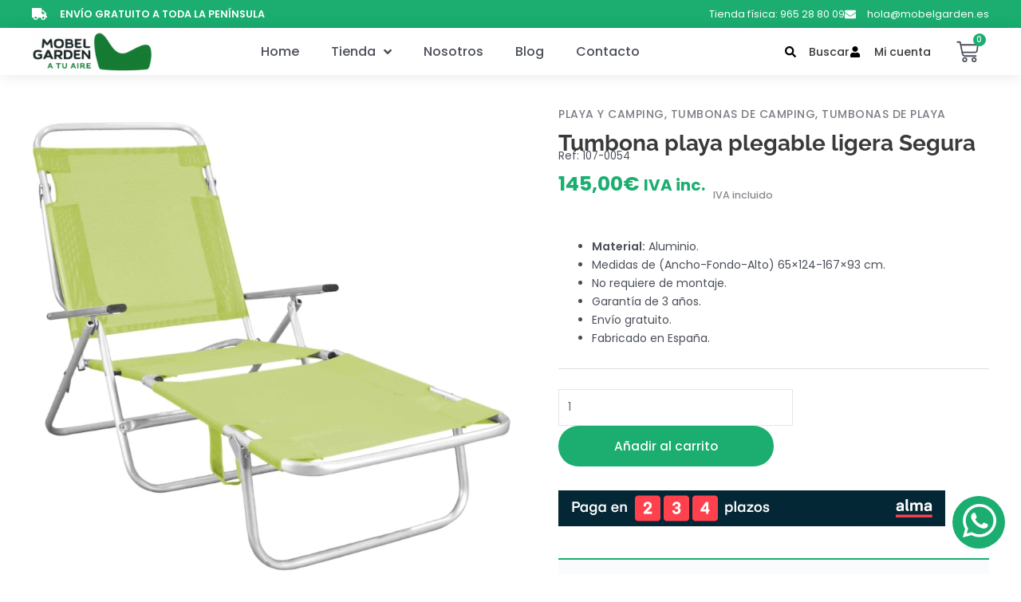

--- FILE ---
content_type: text/css; charset=utf-8
request_url: https://mobelgarden.es/wp-content/uploads/elementor/css/post-2255.css?ver=1767850937
body_size: 2142
content:
.elementor-2255 .elementor-element.elementor-element-5eaadf4 > .elementor-container > .elementor-column > .elementor-widget-wrap{align-content:center;align-items:center;}.elementor-2255 .elementor-element.elementor-element-5eaadf4:not(.elementor-motion-effects-element-type-background), .elementor-2255 .elementor-element.elementor-element-5eaadf4 > .elementor-motion-effects-container > .elementor-motion-effects-layer{background-color:var( --e-global-color-primary );}.elementor-2255 .elementor-element.elementor-element-5eaadf4{transition:background 0.3s, border 0.3s, border-radius 0.3s, box-shadow 0.3s;padding:6px 40px 6px 40px;}.elementor-2255 .elementor-element.elementor-element-5eaadf4 > .elementor-background-overlay{transition:background 0.3s, border-radius 0.3s, opacity 0.3s;}.elementor-2255 .elementor-element.elementor-element-70103fd > .elementor-element-populated{padding:0px 0px 0px 0px;}.elementor-2255 .elementor-element.elementor-element-f2fa233 .elementor-icon-list-items:not(.elementor-inline-items) .elementor-icon-list-item:not(:last-child){padding-block-end:calc(15px/2);}.elementor-2255 .elementor-element.elementor-element-f2fa233 .elementor-icon-list-items:not(.elementor-inline-items) .elementor-icon-list-item:not(:first-child){margin-block-start:calc(15px/2);}.elementor-2255 .elementor-element.elementor-element-f2fa233 .elementor-icon-list-items.elementor-inline-items .elementor-icon-list-item{margin-inline:calc(15px/2);}.elementor-2255 .elementor-element.elementor-element-f2fa233 .elementor-icon-list-items.elementor-inline-items{margin-inline:calc(-15px/2);}.elementor-2255 .elementor-element.elementor-element-f2fa233 .elementor-icon-list-items.elementor-inline-items .elementor-icon-list-item:after{inset-inline-end:calc(-15px/2);}.elementor-2255 .elementor-element.elementor-element-f2fa233 .elementor-icon-list-icon i{color:var( --e-global-color-9eaaa57 );transition:color 0.3s;}.elementor-2255 .elementor-element.elementor-element-f2fa233 .elementor-icon-list-icon svg{fill:var( --e-global-color-9eaaa57 );transition:fill 0.3s;}.elementor-2255 .elementor-element.elementor-element-f2fa233{--e-icon-list-icon-size:19px;--icon-vertical-offset:0px;}.elementor-2255 .elementor-element.elementor-element-f2fa233 .elementor-icon-list-icon{padding-inline-end:6px;}.elementor-2255 .elementor-element.elementor-element-f2fa233 .elementor-icon-list-item > .elementor-icon-list-text, .elementor-2255 .elementor-element.elementor-element-f2fa233 .elementor-icon-list-item > a{font-size:0.9em;font-weight:600;text-transform:uppercase;}.elementor-2255 .elementor-element.elementor-element-f2fa233 .elementor-icon-list-text{color:var( --e-global-color-9eaaa57 );transition:color 0.3s;}.elementor-2255 .elementor-element.elementor-element-c09a31f > .elementor-element-populated{padding:0px 0px 0px 0px;}.elementor-2255 .elementor-element.elementor-element-119bffa .elementor-icon-list-items:not(.elementor-inline-items) .elementor-icon-list-item:not(:last-child){padding-block-end:calc(15px/2);}.elementor-2255 .elementor-element.elementor-element-119bffa .elementor-icon-list-items:not(.elementor-inline-items) .elementor-icon-list-item:not(:first-child){margin-block-start:calc(15px/2);}.elementor-2255 .elementor-element.elementor-element-119bffa .elementor-icon-list-items.elementor-inline-items .elementor-icon-list-item{margin-inline:calc(15px/2);}.elementor-2255 .elementor-element.elementor-element-119bffa .elementor-icon-list-items.elementor-inline-items{margin-inline:calc(-15px/2);}.elementor-2255 .elementor-element.elementor-element-119bffa .elementor-icon-list-items.elementor-inline-items .elementor-icon-list-item:after{inset-inline-end:calc(-15px/2);}.elementor-2255 .elementor-element.elementor-element-119bffa .elementor-icon-list-icon i{color:var( --e-global-color-9eaaa57 );transition:color 0.3s;}.elementor-2255 .elementor-element.elementor-element-119bffa .elementor-icon-list-icon svg{fill:var( --e-global-color-9eaaa57 );transition:fill 0.3s;}.elementor-2255 .elementor-element.elementor-element-119bffa{--e-icon-list-icon-size:14px;--icon-vertical-offset:0px;}.elementor-2255 .elementor-element.elementor-element-119bffa .elementor-icon-list-icon{padding-inline-end:6px;}.elementor-2255 .elementor-element.elementor-element-119bffa .elementor-icon-list-item > .elementor-icon-list-text, .elementor-2255 .elementor-element.elementor-element-119bffa .elementor-icon-list-item > a{font-size:0.9em;}.elementor-2255 .elementor-element.elementor-element-119bffa .elementor-icon-list-text{color:var( --e-global-color-9eaaa57 );transition:color 0.3s;}.elementor-2255 .elementor-element.elementor-element-ff80302 > .elementor-container > .elementor-column > .elementor-widget-wrap{align-content:center;align-items:center;}.elementor-2255 .elementor-element.elementor-element-ff80302:not(.elementor-motion-effects-element-type-background), .elementor-2255 .elementor-element.elementor-element-ff80302 > .elementor-motion-effects-container > .elementor-motion-effects-layer{background-color:var( --e-global-color-9eaaa57 );}.elementor-2255 .elementor-element.elementor-element-ff80302{box-shadow:0px 0px 20px 0px rgba(0, 0, 0, 0.1);transition:background 0.3s, border 0.3s, border-radius 0.3s, box-shadow 0.3s;padding:0px 40px 0px 40px;z-index:90;}.elementor-2255 .elementor-element.elementor-element-ff80302 > .elementor-background-overlay{transition:background 0.3s, border-radius 0.3s, opacity 0.3s;}.elementor-2255 .elementor-element.elementor-element-59d52e3 > .elementor-element-populated{padding:0px 0px 0px 0px;}.elementor-2255 .elementor-element.elementor-element-b10bb88{width:auto;max-width:auto;}.elementor-2255 .elementor-element.elementor-element-b10bb88 > .elementor-widget-container{margin:0px 10px -8px 0px;}.elementor-2255 .elementor-element.elementor-element-b10bb88 .elementor-icon-wrapper{text-align:center;}.elementor-2255 .elementor-element.elementor-element-b10bb88.elementor-view-stacked .elementor-icon{background-color:var( --e-global-color-primary );}.elementor-2255 .elementor-element.elementor-element-b10bb88.elementor-view-framed .elementor-icon, .elementor-2255 .elementor-element.elementor-element-b10bb88.elementor-view-default .elementor-icon{color:var( --e-global-color-primary );border-color:var( --e-global-color-primary );}.elementor-2255 .elementor-element.elementor-element-b10bb88.elementor-view-framed .elementor-icon, .elementor-2255 .elementor-element.elementor-element-b10bb88.elementor-view-default .elementor-icon svg{fill:var( --e-global-color-primary );}.elementor-2255 .elementor-element.elementor-element-b10bb88 .elementor-icon{font-size:28px;}.elementor-2255 .elementor-element.elementor-element-b10bb88 .elementor-icon svg{height:28px;}.elementor-2255 .elementor-element.elementor-element-520d55c{width:auto;max-width:auto;text-align:left;}.elementor-2255 .elementor-element.elementor-element-520d55c > .elementor-widget-container{margin:0px 30px 0px 0px;}.elementor-2255 .elementor-element.elementor-element-520d55c img{width:150px;}.elementor-2255 .elementor-element.elementor-element-05cf1d0 > .elementor-element-populated{padding:0px 0px 0px 0px;}.elementor-2255 .elementor-element.elementor-element-fee85de .jet-menu{justify-content:center !important;}.jet-desktop-menu-active .elementor-2255 .elementor-element.elementor-element-fee85de .jet-menu > .jet-menu-item{flex-grow:0;}.elementor-2255 .elementor-element.elementor-element-fee85de .jet-menu .jet-menu-item .top-level-link{font-size:1.15em;font-weight:500;color:var( --e-global-color-text );padding:18px 0px 18px 0px;margin:0px 20px 0px 20px;}.elementor-2255 .elementor-element.elementor-element-fee85de .jet-menu .jet-menu-item:hover > .top-level-link{color:var( --e-global-color-text );}.elementor-2255 .elementor-element.elementor-element-fee85de .jet-menu .jet-menu-item.jet-current-menu-item .top-level-link{color:var( --e-global-color-primary );}.elementor-2255 .elementor-element.elementor-element-fee85de .jet-mobile-menu__container{z-index:999;}.elementor-2255 .elementor-element.elementor-element-fee85de .jet-mobile-menu-widget .jet-mobile-menu-cover{z-index:calc(999-1);}.elementor-2255 .elementor-element.elementor-element-fee85de .jet-mobile-menu__item .jet-menu-icon{align-self:center;justify-content:center;}.elementor-2255 .elementor-element.elementor-element-fee85de .jet-mobile-menu__item .jet-menu-badge{align-self:flex-start;}.elementor-2255 .elementor-element.elementor-element-100d5ac.elementor-column > .elementor-widget-wrap{justify-content:flex-end;}.elementor-2255 .elementor-element.elementor-element-100d5ac > .elementor-element-populated{padding:0px 0px 0px 0px;}.elementor-2255 .elementor-element.elementor-element-c656f17{width:auto;max-width:auto;--e-icon-list-icon-size:14px;--icon-vertical-offset:0px;}.elementor-2255 .elementor-element.elementor-element-c656f17 > .elementor-widget-container{margin:0px 30px 0px 0px;}.elementor-2255 .elementor-element.elementor-element-c656f17 .elementor-icon-list-items:not(.elementor-inline-items) .elementor-icon-list-item:not(:last-child){padding-block-end:calc(30px/2);}.elementor-2255 .elementor-element.elementor-element-c656f17 .elementor-icon-list-items:not(.elementor-inline-items) .elementor-icon-list-item:not(:first-child){margin-block-start:calc(30px/2);}.elementor-2255 .elementor-element.elementor-element-c656f17 .elementor-icon-list-items.elementor-inline-items .elementor-icon-list-item{margin-inline:calc(30px/2);}.elementor-2255 .elementor-element.elementor-element-c656f17 .elementor-icon-list-items.elementor-inline-items{margin-inline:calc(-30px/2);}.elementor-2255 .elementor-element.elementor-element-c656f17 .elementor-icon-list-items.elementor-inline-items .elementor-icon-list-item:after{inset-inline-end:calc(-30px/2);}.elementor-2255 .elementor-element.elementor-element-c656f17 .elementor-icon-list-icon i{transition:color 0.3s;}.elementor-2255 .elementor-element.elementor-element-c656f17 .elementor-icon-list-icon svg{transition:fill 0.3s;}.elementor-2255 .elementor-element.elementor-element-c656f17 .elementor-icon-list-icon{padding-inline-end:8px;}.elementor-2255 .elementor-element.elementor-element-c656f17 .elementor-icon-list-item > .elementor-icon-list-text, .elementor-2255 .elementor-element.elementor-element-c656f17 .elementor-icon-list-item > a{font-size:1em;font-weight:500;line-height:1em;}.elementor-2255 .elementor-element.elementor-element-c656f17 .elementor-icon-list-text{transition:color 0.3s;}.elementor-2255 .elementor-element.elementor-element-1f5c2da{width:auto;max-width:auto;--e-icon-list-icon-size:20px;--icon-vertical-offset:0px;}.elementor-2255 .elementor-element.elementor-element-1f5c2da > .elementor-widget-container{margin:0px 30px 0px 0px;}.elementor-2255 .elementor-element.elementor-element-1f5c2da .elementor-icon-list-items:not(.elementor-inline-items) .elementor-icon-list-item:not(:last-child){padding-block-end:calc(30px/2);}.elementor-2255 .elementor-element.elementor-element-1f5c2da .elementor-icon-list-items:not(.elementor-inline-items) .elementor-icon-list-item:not(:first-child){margin-block-start:calc(30px/2);}.elementor-2255 .elementor-element.elementor-element-1f5c2da .elementor-icon-list-items.elementor-inline-items .elementor-icon-list-item{margin-inline:calc(30px/2);}.elementor-2255 .elementor-element.elementor-element-1f5c2da .elementor-icon-list-items.elementor-inline-items{margin-inline:calc(-30px/2);}.elementor-2255 .elementor-element.elementor-element-1f5c2da .elementor-icon-list-items.elementor-inline-items .elementor-icon-list-item:after{inset-inline-end:calc(-30px/2);}.elementor-2255 .elementor-element.elementor-element-1f5c2da .elementor-icon-list-icon i{transition:color 0.3s;}.elementor-2255 .elementor-element.elementor-element-1f5c2da .elementor-icon-list-icon svg{transition:fill 0.3s;}.elementor-2255 .elementor-element.elementor-element-1f5c2da .elementor-icon-list-icon{padding-inline-end:8px;}.elementor-2255 .elementor-element.elementor-element-1f5c2da .elementor-icon-list-item > .elementor-icon-list-text, .elementor-2255 .elementor-element.elementor-element-1f5c2da .elementor-icon-list-item > a{font-size:1em;font-weight:500;line-height:1em;}.elementor-2255 .elementor-element.elementor-element-1f5c2da .elementor-icon-list-text{transition:color 0.3s;}.elementor-2255 .elementor-element.elementor-element-efd9fa1{width:auto;max-width:auto;--divider-style:solid;--subtotal-divider-style:solid;--elementor-remove-from-cart-button:none;--remove-from-cart-button:block;--toggle-button-icon-color:var( --e-global-color-secondary );--toggle-button-background-color:#FFFFFF00;--toggle-button-border-color:#02010100;--toggle-button-icon-hover-color:var( --e-global-color-secondary );--toggle-button-hover-background-color:#02010100;--toggle-button-hover-border-color:#02010100;--toggle-button-border-width:0px;--toggle-button-border-radius:0px;--toggle-icon-size:28px;--toggle-icon-padding:0px 0px 0px 0px;--items-indicator-text-color:var( --e-global-color-9eaaa57 );--items-indicator-background-color:var( --e-global-color-primary );--cart-border-style:none;--cart-close-icon-size:24px;--cart-close-button-color:#383C47;--cart-close-button-hover-color:#383C47;--remove-item-button-color:#383C47;--remove-item-button-hover-color:#383C47;--menu-cart-subtotal-color:#383C47;--product-variations-color:#383C47;--product-price-color:#383C47;--cart-footer-layout:1fr;--products-max-height-sidecart:calc(100vh - 300px);--products-max-height-minicart:calc(100vh - 450px);--view-cart-button-text-color:var( --e-global-color-secondary );--view-cart-button-background-color:#02010100;--view-cart-button-hover-text-color:var( --e-global-color-secondary );--view-cart-button-hover-background-color:var( --e-global-color-9eaaa57 );--checkout-button-text-color:var( --e-global-color-9eaaa57 );--checkout-button-background-color:var( --e-global-color-accent );--checkout-button-hover-text-color:var( --e-global-color-9eaaa57 );--checkout-button-hover-background-color:var( --e-global-color-primary );}.elementor-2255 .elementor-element.elementor-element-efd9fa1 > .elementor-widget-container{margin:0px -11px 0px -18px;}body:not(.rtl) .elementor-2255 .elementor-element.elementor-element-efd9fa1 .elementor-menu-cart__toggle .elementor-button-icon .elementor-button-icon-qty[data-counter]{right:-9px;top:-9px;}body.rtl .elementor-2255 .elementor-element.elementor-element-efd9fa1 .elementor-menu-cart__toggle .elementor-button-icon .elementor-button-icon-qty[data-counter]{right:9px;top:-9px;left:auto;}.elementor-2255 .elementor-element.elementor-element-efd9fa1 .elementor-menu-cart__subtotal{font-family:"Poppins", Sans-serif;font-size:20px;font-weight:600;}.elementor-2255 .elementor-element.elementor-element-efd9fa1 .widget_shopping_cart_content{--subtotal-divider-style:solid;--subtotal-divider-top-width:1px;--subtotal-divider-right-width:0px;--subtotal-divider-bottom-width:1px;--subtotal-divider-left-width:0px;--subtotal-divider-color:var( --e-global-color-6e18d4b );}.elementor-2255 .elementor-element.elementor-element-efd9fa1 .elementor-menu-cart__product-name a{font-family:"Poppins", Sans-serif;font-size:0.9em;font-weight:500;line-height:1.3em;color:#383C47;}.elementor-2255 .elementor-element.elementor-element-efd9fa1 .elementor-menu-cart__product-name a:hover{color:#383C47;}.elementor-2255 .elementor-element.elementor-element-efd9fa1 .elementor-menu-cart__product .variation{font-family:"Poppins", Sans-serif;font-size:0.8em;font-weight:normal;}.elementor-2255 .elementor-element.elementor-element-efd9fa1 .elementor-menu-cart__product-price{font-family:"Poppins", Sans-serif;font-weight:600;}.elementor-2255 .elementor-element.elementor-element-efd9fa1 .elementor-menu-cart__footer-buttons a.elementor-button--view-cart{font-family:"Poppins", Sans-serif;font-size:14px;font-weight:500;border-radius:30px 30px 30px 30px;}.elementor-2255 .elementor-element.elementor-element-efd9fa1 .elementor-button--view-cart{border-style:solid;border-width:1px 1px 1px 1px;border-color:var( --e-global-color-secondary );}.elementor-2255 .elementor-element.elementor-element-efd9fa1 .elementor-menu-cart__footer-buttons a.elementor-button--checkout{font-family:"Poppins", Sans-serif;font-size:14px;font-weight:500;border-radius:30px 30px 30px 30px;}.elementor-2255 .elementor-element.elementor-element-efd9fa1 .elementor-menu-cart__footer-buttons .elementor-button--checkout:hover{border-color:var( --e-global-color-primary );}.elementor-2255 .elementor-element.elementor-element-efd9fa1 .elementor-button--checkout{border-style:solid;border-width:1px 1px 1px 1px;border-color:var( --e-global-color-primary );}.elementor-theme-builder-content-area{height:400px;}.elementor-location-header:before, .elementor-location-footer:before{content:"";display:table;clear:both;}@media(min-width:768px){.elementor-2255 .elementor-element.elementor-element-59d52e3{width:18.117%;}.elementor-2255 .elementor-element.elementor-element-05cf1d0{width:51.121%;}.elementor-2255 .elementor-element.elementor-element-100d5ac{width:30.404%;}}@media(max-width:1024px){.elementor-2255 .elementor-element.elementor-element-5eaadf4{padding:6px 30px 6px 30px;}.elementor-2255 .elementor-element.elementor-element-ff80302{padding:12px 30px 12px 30px;}.elementor-2255 .elementor-element.elementor-element-520d55c > .elementor-widget-container{margin:0px 0px 0px 0px;}.elementor-2255 .elementor-element.elementor-element-520d55c img{width:130px;}}@media(max-width:767px){.elementor-2255 .elementor-element.elementor-element-5eaadf4{padding:6px 20px 6px 20px;}.elementor-2255 .elementor-element.elementor-element-ff80302{padding:10px 20px 10px 20px;}.elementor-2255 .elementor-element.elementor-element-59d52e3{width:60%;}.elementor-2255 .elementor-element.elementor-element-520d55c > .elementor-widget-container{margin:0px 0px 0px 0px;}.elementor-2255 .elementor-element.elementor-element-520d55c img{width:120px;}.elementor-2255 .elementor-element.elementor-element-05cf1d0{width:55%;}.elementor-2255 .elementor-element.elementor-element-100d5ac{width:40%;}.elementor-2255 .elementor-element.elementor-element-1f5c2da > .elementor-widget-container{margin:0px 0px 0px 0px;}.elementor-2255 .elementor-element.elementor-element-1f5c2da .elementor-icon-list-items:not(.elementor-inline-items) .elementor-icon-list-item:not(:last-child){padding-block-end:calc(6px/2);}.elementor-2255 .elementor-element.elementor-element-1f5c2da .elementor-icon-list-items:not(.elementor-inline-items) .elementor-icon-list-item:not(:first-child){margin-block-start:calc(6px/2);}.elementor-2255 .elementor-element.elementor-element-1f5c2da .elementor-icon-list-items.elementor-inline-items .elementor-icon-list-item{margin-inline:calc(6px/2);}.elementor-2255 .elementor-element.elementor-element-1f5c2da .elementor-icon-list-items.elementor-inline-items{margin-inline:calc(-6px/2);}.elementor-2255 .elementor-element.elementor-element-1f5c2da .elementor-icon-list-items.elementor-inline-items .elementor-icon-list-item:after{inset-inline-end:calc(-6px/2);}.elementor-2255 .elementor-element.elementor-element-efd9fa1 > .elementor-widget-container{margin:0px -10px -4px -16px;}.elementor-2255 .elementor-element.elementor-element-efd9fa1{--toggle-icon-size:24px;}}@media(max-width:1024px) and (min-width:768px){.elementor-2255 .elementor-element.elementor-element-70103fd{width:100%;}.elementor-2255 .elementor-element.elementor-element-59d52e3{width:40%;}.elementor-2255 .elementor-element.elementor-element-05cf1d0{width:45%;}.elementor-2255 .elementor-element.elementor-element-100d5ac{width:60%;}}

--- FILE ---
content_type: text/css; charset=utf-8
request_url: https://mobelgarden.es/wp-content/uploads/elementor/css/post-38.css?ver=1767850937
body_size: 1805
content:
.elementor-38 .elementor-element.elementor-element-736c48e:not(.elementor-motion-effects-element-type-background), .elementor-38 .elementor-element.elementor-element-736c48e > .elementor-motion-effects-container > .elementor-motion-effects-layer{background-color:var( --e-global-color-6e18d4b );}.elementor-38 .elementor-element.elementor-element-736c48e{transition:background 0.3s, border 0.3s, border-radius 0.3s, box-shadow 0.3s;padding:60px 40px 60px 40px;}.elementor-38 .elementor-element.elementor-element-736c48e > .elementor-background-overlay{transition:background 0.3s, border-radius 0.3s, opacity 0.3s;}.elementor-38 .elementor-element.elementor-element-d4eafc9 > .elementor-widget-wrap > .elementor-widget:not(.elementor-widget__width-auto):not(.elementor-widget__width-initial):not(:last-child):not(.elementor-absolute){margin-bottom:15px;}.elementor-38 .elementor-element.elementor-element-d4eafc9 > .elementor-element-populated{padding:0px 0px 0px 0px;}.elementor-38 .elementor-element.elementor-element-090cb9f{text-align:left;}.elementor-38 .elementor-element.elementor-element-090cb9f img{width:140px;}.elementor-38 .elementor-element.elementor-element-cfbcaa9 .elementor-icon-list-items:not(.elementor-inline-items) .elementor-icon-list-item:not(:last-child){padding-block-end:calc(0px/2);}.elementor-38 .elementor-element.elementor-element-cfbcaa9 .elementor-icon-list-items:not(.elementor-inline-items) .elementor-icon-list-item:not(:first-child){margin-block-start:calc(0px/2);}.elementor-38 .elementor-element.elementor-element-cfbcaa9 .elementor-icon-list-items.elementor-inline-items .elementor-icon-list-item{margin-inline:calc(0px/2);}.elementor-38 .elementor-element.elementor-element-cfbcaa9 .elementor-icon-list-items.elementor-inline-items{margin-inline:calc(-0px/2);}.elementor-38 .elementor-element.elementor-element-cfbcaa9 .elementor-icon-list-items.elementor-inline-items .elementor-icon-list-item:after{inset-inline-end:calc(-0px/2);}.elementor-38 .elementor-element.elementor-element-cfbcaa9 .elementor-icon-list-icon i{transition:color 0.3s;}.elementor-38 .elementor-element.elementor-element-cfbcaa9 .elementor-icon-list-icon svg{transition:fill 0.3s;}.elementor-38 .elementor-element.elementor-element-cfbcaa9{--e-icon-list-icon-size:14px;--icon-vertical-offset:0px;}.elementor-38 .elementor-element.elementor-element-cfbcaa9 .elementor-icon-list-item > .elementor-icon-list-text, .elementor-38 .elementor-element.elementor-element-cfbcaa9 .elementor-icon-list-item > a{font-size:0.9em;}.elementor-38 .elementor-element.elementor-element-cfbcaa9 .elementor-icon-list-text{transition:color 0.3s;}.elementor-38 .elementor-element.elementor-element-aef6187{--grid-template-columns:repeat(0, auto);--icon-size:18px;--grid-column-gap:10px;--grid-row-gap:0px;}.elementor-38 .elementor-element.elementor-element-aef6187 .elementor-widget-container{text-align:left;}.elementor-38 .elementor-element.elementor-element-aef6187 .elementor-social-icon{background-color:#8BC34A00;--icon-padding:0.5em;border-style:solid;border-width:2px 2px 2px 2px;border-color:var( --e-global-color-primary );}.elementor-38 .elementor-element.elementor-element-aef6187 .elementor-social-icon i{color:var( --e-global-color-primary );}.elementor-38 .elementor-element.elementor-element-aef6187 .elementor-social-icon svg{fill:var( --e-global-color-primary );}.elementor-38 .elementor-element.elementor-element-385de45 > .elementor-element-populated{padding:0px 0px 0px 0px;}.elementor-38 .elementor-element.elementor-element-b67c7e8 .elementor-heading-title{font-size:15px;font-weight:bold;}.elementor-38 .elementor-element.elementor-element-97c8188 .elementor-icon-list-items:not(.elementor-inline-items) .elementor-icon-list-item:not(:last-child){padding-block-end:calc(2px/2);}.elementor-38 .elementor-element.elementor-element-97c8188 .elementor-icon-list-items:not(.elementor-inline-items) .elementor-icon-list-item:not(:first-child){margin-block-start:calc(2px/2);}.elementor-38 .elementor-element.elementor-element-97c8188 .elementor-icon-list-items.elementor-inline-items .elementor-icon-list-item{margin-inline:calc(2px/2);}.elementor-38 .elementor-element.elementor-element-97c8188 .elementor-icon-list-items.elementor-inline-items{margin-inline:calc(-2px/2);}.elementor-38 .elementor-element.elementor-element-97c8188 .elementor-icon-list-items.elementor-inline-items .elementor-icon-list-item:after{inset-inline-end:calc(-2px/2);}.elementor-38 .elementor-element.elementor-element-97c8188 .elementor-icon-list-icon i{transition:color 0.3s;}.elementor-38 .elementor-element.elementor-element-97c8188 .elementor-icon-list-icon svg{transition:fill 0.3s;}.elementor-38 .elementor-element.elementor-element-97c8188{--e-icon-list-icon-size:14px;--icon-vertical-offset:0px;}.elementor-38 .elementor-element.elementor-element-97c8188 .elementor-icon-list-text{transition:color 0.3s;}.elementor-38 .elementor-element.elementor-element-b63f7b9 .elementor-button{background-color:var( --e-global-color-primary );font-size:1em;font-weight:500;fill:var( --e-global-color-9eaaa57 );color:var( --e-global-color-9eaaa57 );border-style:solid;border-width:1px 1px 1px 1px;border-color:var( --e-global-color-primary );padding:12px 40px 12px 40px;}.elementor-38 .elementor-element.elementor-element-b63f7b9 .elementor-button-content-wrapper{flex-direction:row;}.elementor-38 .elementor-element.elementor-element-b63f7b9 .elementor-button .elementor-button-content-wrapper{gap:10px;}.elementor-38 .elementor-element.elementor-element-8e8dcac > .elementor-element-populated{padding:0px 0px 0px 0px;}.elementor-38 .elementor-element.elementor-element-639f98e .elementor-heading-title{font-size:15px;font-weight:bold;}.elementor-38 .elementor-element.elementor-element-101e895 > .elementor-widget-container{margin:0px 0px -24px 0px;}.elementor-38 .elementor-element.elementor-element-101e895{font-size:13px;line-height:1.3em;}.elementor-38 .elementor-element.elementor-element-e2a6b3f .elementor-field-group{padding-right:calc( 10px/2 );padding-left:calc( 10px/2 );margin-bottom:15px;}.elementor-38 .elementor-element.elementor-element-e2a6b3f .elementor-form-fields-wrapper{margin-left:calc( -10px/2 );margin-right:calc( -10px/2 );margin-bottom:-15px;}.elementor-38 .elementor-element.elementor-element-e2a6b3f .elementor-field-group.recaptcha_v3-bottomleft, .elementor-38 .elementor-element.elementor-element-e2a6b3f .elementor-field-group.recaptcha_v3-bottomright{margin-bottom:0;}body.rtl .elementor-38 .elementor-element.elementor-element-e2a6b3f .elementor-labels-inline .elementor-field-group > label{padding-left:0px;}body:not(.rtl) .elementor-38 .elementor-element.elementor-element-e2a6b3f .elementor-labels-inline .elementor-field-group > label{padding-right:0px;}body .elementor-38 .elementor-element.elementor-element-e2a6b3f .elementor-labels-above .elementor-field-group > label{padding-bottom:0px;}.elementor-38 .elementor-element.elementor-element-e2a6b3f .elementor-field-type-html{padding-bottom:0px;}.elementor-38 .elementor-element.elementor-element-e2a6b3f .elementor-field-group .elementor-field, .elementor-38 .elementor-element.elementor-element-e2a6b3f .elementor-field-subgroup label{font-family:"Poppins", Sans-serif;font-size:0.9em;}.elementor-38 .elementor-element.elementor-element-e2a6b3f .elementor-field-group .elementor-field:not(.elementor-select-wrapper){background-color:#ffffff;border-width:0px 0px 0px 0px;border-radius:30px 30px 30px 30px;}.elementor-38 .elementor-element.elementor-element-e2a6b3f .elementor-field-group .elementor-select-wrapper select{background-color:#ffffff;border-width:0px 0px 0px 0px;border-radius:30px 30px 30px 30px;}.elementor-38 .elementor-element.elementor-element-e2a6b3f .elementor-button{font-family:"Poppins", Sans-serif;font-size:0.9em;}.elementor-38 .elementor-element.elementor-element-e2a6b3f .e-form__buttons__wrapper__button-next{background-color:var( --e-global-color-primary );color:#ffffff;}.elementor-38 .elementor-element.elementor-element-e2a6b3f .elementor-button[type="submit"]{background-color:var( --e-global-color-primary );color:#ffffff;}.elementor-38 .elementor-element.elementor-element-e2a6b3f .elementor-button[type="submit"] svg *{fill:#ffffff;}.elementor-38 .elementor-element.elementor-element-e2a6b3f .e-form__buttons__wrapper__button-previous{color:#ffffff;}.elementor-38 .elementor-element.elementor-element-e2a6b3f .e-form__buttons__wrapper__button-next:hover{background-color:var( --e-global-color-primary );color:var( --e-global-color-9eaaa57 );}.elementor-38 .elementor-element.elementor-element-e2a6b3f .elementor-button[type="submit"]:hover{background-color:var( --e-global-color-primary );color:var( --e-global-color-9eaaa57 );}.elementor-38 .elementor-element.elementor-element-e2a6b3f .elementor-button[type="submit"]:hover svg *{fill:var( --e-global-color-9eaaa57 );}.elementor-38 .elementor-element.elementor-element-e2a6b3f .e-form__buttons__wrapper__button-previous:hover{color:#ffffff;}.elementor-38 .elementor-element.elementor-element-e2a6b3f{--e-form-steps-indicators-spacing:20px;--e-form-steps-indicator-padding:30px;--e-form-steps-indicator-inactive-secondary-color:#ffffff;--e-form-steps-indicator-active-secondary-color:#ffffff;--e-form-steps-indicator-completed-secondary-color:#ffffff;--e-form-steps-divider-width:1px;--e-form-steps-divider-gap:10px;}.elementor-38 .elementor-element.elementor-element-1d03130{margin-top:0px;margin-bottom:0px;padding:0px 0px 0px 0px;}.elementor-38 .elementor-element.elementor-element-1113724 > .elementor-element-populated{margin:0px 0px 0px 0px;--e-column-margin-right:0px;--e-column-margin-left:0px;padding:0px 0px 0px 0px;}.elementor-38 .elementor-element.elementor-element-84ac672{width:auto;max-width:auto;bottom:0px;}.elementor-38 .elementor-element.elementor-element-84ac672 > .elementor-widget-container{background-color:var( --e-global-color-primary );margin:0px 20px 30px 0px;padding:10px 8px 6px 10px;}body:not(.rtl) .elementor-38 .elementor-element.elementor-element-84ac672{right:0px;}body.rtl .elementor-38 .elementor-element.elementor-element-84ac672{left:0px;}.elementor-38 .elementor-element.elementor-element-84ac672:not( .elementor-widget-image ) .elementor-widget-container, .elementor-38 .elementor-element.elementor-element-84ac672.elementor-widget-image .elementor-widget-container img{-webkit-mask-image:url( https://mobelgarden.es/wp-content/plugins/elementor/assets/mask-shapes/circle.svg );-webkit-mask-size:contain;-webkit-mask-position:center center;-webkit-mask-repeat:no-repeat;}.elementor-38 .elementor-element.elementor-element-84ac672 .elementor-icon-wrapper{text-align:right;}.elementor-38 .elementor-element.elementor-element-84ac672.elementor-view-stacked .elementor-icon{background-color:var( --e-global-color-9eaaa57 );}.elementor-38 .elementor-element.elementor-element-84ac672.elementor-view-framed .elementor-icon, .elementor-38 .elementor-element.elementor-element-84ac672.elementor-view-default .elementor-icon{color:var( --e-global-color-9eaaa57 );border-color:var( --e-global-color-9eaaa57 );}.elementor-38 .elementor-element.elementor-element-84ac672.elementor-view-framed .elementor-icon, .elementor-38 .elementor-element.elementor-element-84ac672.elementor-view-default .elementor-icon svg{fill:var( --e-global-color-9eaaa57 );}.elementor-38 .elementor-element.elementor-element-84ac672 .elementor-icon{font-size:48px;}.elementor-38 .elementor-element.elementor-element-84ac672 .elementor-icon svg{height:48px;}.elementor-theme-builder-content-area{height:400px;}.elementor-location-header:before, .elementor-location-footer:before{content:"";display:table;clear:both;}@media(max-width:1024px){.elementor-38 .elementor-element.elementor-element-736c48e{padding:50px 30px 50px 30px;}.elementor-38 .elementor-element.elementor-element-8e8dcac > .elementor-element-populated{margin:60px 0px 0px 0px;--e-column-margin-right:0px;--e-column-margin-left:0px;}}@media(max-width:767px){.elementor-38 .elementor-element.elementor-element-736c48e{padding:40px 20px 20px 20px;}.elementor-38 .elementor-element.elementor-element-090cb9f{text-align:center;}.elementor-38 .elementor-element.elementor-element-cfbcaa9 .elementor-icon-list-item > .elementor-icon-list-text, .elementor-38 .elementor-element.elementor-element-cfbcaa9 .elementor-icon-list-item > a{font-size:1em;}.elementor-38 .elementor-element.elementor-element-aef6187 .elementor-widget-container{text-align:center;}.elementor-38 .elementor-element.elementor-element-385de45 > .elementor-element-populated{margin:30px 0px 30px 0px;--e-column-margin-right:0px;--e-column-margin-left:0px;}.elementor-38 .elementor-element.elementor-element-b67c7e8 > .elementor-widget-container{margin:0px 0px -10px 0px;}.elementor-38 .elementor-element.elementor-element-b67c7e8{text-align:center;}.elementor-38 .elementor-element.elementor-element-8e8dcac > .elementor-element-populated{margin:0px 0px 0px 0px;--e-column-margin-right:0px;--e-column-margin-left:0px;}.elementor-38 .elementor-element.elementor-element-639f98e > .elementor-widget-container{margin:0px 0px -10px 0px;}.elementor-38 .elementor-element.elementor-element-639f98e{text-align:center;}.elementor-38 .elementor-element.elementor-element-101e895{text-align:center;}.elementor-38 .elementor-element.elementor-element-e2a6b3f .elementor-field-group .elementor-field, .elementor-38 .elementor-element.elementor-element-e2a6b3f .elementor-field-subgroup label{font-size:0.9em;}.elementor-38 .elementor-element.elementor-element-e2a6b3f .elementor-button{font-size:1em;}}@media(min-width:768px){.elementor-38 .elementor-element.elementor-element-d4eafc9{width:31.546%;}.elementor-38 .elementor-element.elementor-element-385de45{width:34.212%;}.elementor-38 .elementor-element.elementor-element-8e8dcac{width:33.906%;}}@media(max-width:1024px) and (min-width:768px){.elementor-38 .elementor-element.elementor-element-d4eafc9{width:50%;}.elementor-38 .elementor-element.elementor-element-385de45{width:50%;}.elementor-38 .elementor-element.elementor-element-8e8dcac{width:100%;}}

--- FILE ---
content_type: text/css; charset=utf-8
request_url: https://mobelgarden.es/wp-content/uploads/elementor/css/post-3139.css?ver=1767850984
body_size: 2250
content:
.elementor-3139 .elementor-element.elementor-element-35f7f3b{margin-top:40px;margin-bottom:20px;padding:0px 40px 0px 40px;}.elementor-3139 .elementor-element.elementor-element-9a23e96 > .elementor-element-populated{padding:0px 0px 0px 0px;}.elementor-3139 .elementor-element.elementor-element-b747aa7{z-index:1;}.elementor-3139 .elementor-element.elementor-element-61447c6 > .elementor-widget-wrap > .elementor-widget:not(.elementor-widget__width-auto):not(.elementor-widget__width-initial):not(:last-child):not(.elementor-absolute){margin-bottom:0px;}.elementor-3139 .elementor-element.elementor-element-61447c6 > .elementor-element-populated{padding:0px 0px 0px 60px;}.elementor-3139 .elementor-element.elementor-element-2501434 > .elementor-widget-container{margin:0px 0px 8px 0px;}.elementor-3139 .elementor-element.elementor-element-2501434 .elementor-heading-title{font-family:"Poppins", Sans-serif;font-size:1em;font-weight:500;text-transform:uppercase;letter-spacing:0.5px;color:#4B4F58BA;}.elementor-3139 .elementor-element.elementor-element-c3c6e50 .elementor-heading-title{font-size:28px;font-weight:bold;}.elementor-3139 .elementor-element.elementor-element-cebc31d > .elementor-widget-container{margin:-10px 0px 25px 0px;}.elementor-3139 .elementor-element.elementor-element-cebc31d .elementor-heading-title{font-size:0.95em;color:var( --e-global-color-secondary );}.elementor-3139 .elementor-element.elementor-element-8bc764f{width:auto;max-width:auto;}.elementor-3139 .elementor-element.elementor-element-8bc764f > .elementor-widget-container{margin:-8px 0px -10px 0px;}.woocommerce .elementor-3139 .elementor-element.elementor-element-8bc764f .price{color:var( --e-global-color-primary );font-size:25px;font-weight:bold;}.elementor-3139 .elementor-element.elementor-element-949f8ae{width:auto;max-width:auto;}.elementor-3139 .elementor-element.elementor-element-949f8ae > .elementor-widget-container{padding:12px 0px 0px 10px;}.elementor-3139 .elementor-element.elementor-element-949f8ae .elementor-heading-title{font-size:0.9em;font-weight:500;color:#4B4F58AB;}.elementor-3139 .elementor-element.elementor-element-fd88fd5 > .elementor-widget-container{margin:20px 0px 0px 0px;}.elementor-3139 .elementor-element.elementor-element-87a0572{--divider-border-style:solid;--divider-color:#DDDDDD;--divider-border-width:1px;}.elementor-3139 .elementor-element.elementor-element-87a0572 .elementor-divider-separator{width:100%;}.elementor-3139 .elementor-element.elementor-element-87a0572 .elementor-divider{padding-block-start:5px;padding-block-end:5px;}.elementor-3139 .elementor-element.elementor-element-cc7795b > .elementor-widget-container{margin:20px 0px 0px 0px;}.elementor-3139 .elementor-element.elementor-element-cc7795b .cart button, .elementor-3139 .elementor-element.elementor-element-cc7795b .cart .button{transition:all 0.2s;}.elementor-3139 .elementor-element.elementor-element-cc7795b{--button-spacing:20px;}.elementor-3139 .elementor-element.elementor-element-cc7795b .quantity .qty{transition:all 0.2s;}.woocommerce .elementor-3139 .elementor-element.elementor-element-cc7795b form.cart table.variations label{font-weight:500;}.elementor-3139 .elementor-element.elementor-element-ed3c0f3 > .elementor-widget-container{margin:30px 0px 0px 0px;}.elementor-3139 .elementor-element.elementor-element-ed3c0f3{text-align:left;}.elementor-3139 .elementor-element.elementor-element-1e2e7c0:not(.elementor-motion-effects-element-type-background), .elementor-3139 .elementor-element.elementor-element-1e2e7c0 > .elementor-motion-effects-container > .elementor-motion-effects-layer{background-color:var( --e-global-color-1d2cab9 );}.elementor-3139 .elementor-element.elementor-element-1e2e7c0{border-style:solid;border-width:2px 0px 0px 0px;border-color:var( --e-global-color-primary );transition:background 0.3s, border 0.3s, border-radius 0.3s, box-shadow 0.3s;margin-top:40px;margin-bottom:0px;padding:20px 20px 20px 20px;}.elementor-3139 .elementor-element.elementor-element-1e2e7c0 > .elementor-background-overlay{transition:background 0.3s, border-radius 0.3s, opacity 0.3s;}.elementor-3139 .elementor-element.elementor-element-989a41c.elementor-column > .elementor-widget-wrap{justify-content:center;}.elementor-3139 .elementor-element.elementor-element-989a41c > .elementor-element-populated{padding:0px 0px 0px 0px;}.elementor-3139 .elementor-element.elementor-element-ae0b2f6.elementor-position-right .elementor-image-box-img{margin-left:12px;}.elementor-3139 .elementor-element.elementor-element-ae0b2f6.elementor-position-left .elementor-image-box-img{margin-right:12px;}.elementor-3139 .elementor-element.elementor-element-ae0b2f6.elementor-position-top .elementor-image-box-img{margin-bottom:12px;}.elementor-3139 .elementor-element.elementor-element-ae0b2f6 .elementor-image-box-wrapper .elementor-image-box-img{width:30%;}.elementor-3139 .elementor-element.elementor-element-ae0b2f6 .elementor-image-box-img img{transition-duration:0.3s;}.elementor-3139 .elementor-element.elementor-element-ae0b2f6 .elementor-image-box-title{font-size:0.9em;font-weight:600;color:var( --e-global-color-text );}.elementor-3139 .elementor-element.elementor-element-19a9522.elementor-column > .elementor-widget-wrap{justify-content:center;}.elementor-3139 .elementor-element.elementor-element-19a9522 > .elementor-element-populated{padding:0px 0px 0px 0px;}.elementor-3139 .elementor-element.elementor-element-170acb7.elementor-position-right .elementor-image-box-img{margin-left:12px;}.elementor-3139 .elementor-element.elementor-element-170acb7.elementor-position-left .elementor-image-box-img{margin-right:12px;}.elementor-3139 .elementor-element.elementor-element-170acb7.elementor-position-top .elementor-image-box-img{margin-bottom:12px;}.elementor-3139 .elementor-element.elementor-element-170acb7 .elementor-image-box-wrapper .elementor-image-box-img{width:30%;}.elementor-3139 .elementor-element.elementor-element-170acb7 .elementor-image-box-img img{transition-duration:0.3s;}.elementor-3139 .elementor-element.elementor-element-170acb7 .elementor-image-box-title{font-size:0.9em;font-weight:600;color:var( --e-global-color-text );}.elementor-3139 .elementor-element.elementor-element-69befb6.elementor-column > .elementor-widget-wrap{justify-content:center;}.elementor-3139 .elementor-element.elementor-element-69befb6 > .elementor-element-populated{padding:0px 0px 0px 0px;}.elementor-3139 .elementor-element.elementor-element-9d9811b.elementor-position-right .elementor-image-box-img{margin-left:12px;}.elementor-3139 .elementor-element.elementor-element-9d9811b.elementor-position-left .elementor-image-box-img{margin-right:12px;}.elementor-3139 .elementor-element.elementor-element-9d9811b.elementor-position-top .elementor-image-box-img{margin-bottom:12px;}.elementor-3139 .elementor-element.elementor-element-9d9811b .elementor-image-box-wrapper .elementor-image-box-img{width:30%;}.elementor-3139 .elementor-element.elementor-element-9d9811b .elementor-image-box-img img{transition-duration:0.3s;}.elementor-3139 .elementor-element.elementor-element-9d9811b .elementor-image-box-title{font-size:0.9em;font-weight:600;color:var( --e-global-color-text );}.elementor-3139 .elementor-element.elementor-element-d191997.elementor-column > .elementor-widget-wrap{justify-content:center;}.elementor-3139 .elementor-element.elementor-element-d191997 > .elementor-element-populated{padding:0px 0px 0px 0px;}.elementor-3139 .elementor-element.elementor-element-672f5bd.elementor-position-right .elementor-image-box-img{margin-left:12px;}.elementor-3139 .elementor-element.elementor-element-672f5bd.elementor-position-left .elementor-image-box-img{margin-right:12px;}.elementor-3139 .elementor-element.elementor-element-672f5bd.elementor-position-top .elementor-image-box-img{margin-bottom:12px;}.elementor-3139 .elementor-element.elementor-element-672f5bd .elementor-image-box-wrapper .elementor-image-box-img{width:30%;}.elementor-3139 .elementor-element.elementor-element-672f5bd .elementor-image-box-img img{transition-duration:0.3s;}.elementor-3139 .elementor-element.elementor-element-672f5bd .elementor-image-box-title{font-size:0.9em;font-weight:600;color:var( --e-global-color-text );}.elementor-3139 .elementor-element.elementor-element-9c3cbad{margin-top:40px;margin-bottom:20px;padding:0px 0px 0px 0px;}.elementor-3139 .elementor-element.elementor-element-3c4430a:not(.elementor-motion-effects-element-type-background) > .elementor-widget-wrap, .elementor-3139 .elementor-element.elementor-element-3c4430a > .elementor-widget-wrap > .elementor-motion-effects-container > .elementor-motion-effects-layer{background-color:var( --e-global-color-1d2cab9 );}.elementor-3139 .elementor-element.elementor-element-3c4430a > .elementor-element-populated{transition:background 0.3s, border 0.3s, border-radius 0.3s, box-shadow 0.3s;padding:40px 40px 40px 40px;}.elementor-3139 .elementor-element.elementor-element-3c4430a > .elementor-element-populated > .elementor-background-overlay{transition:background 0.3s, border-radius 0.3s, opacity 0.3s;}.elementor-3139 .elementor-element.elementor-element-d39bf8a > .elementor-widget-container{margin:0px 0px -25px 0px;}.elementor-3139 .elementor-element.elementor-element-d983248 > .elementor-container > .elementor-column > .elementor-widget-wrap{align-content:flex-end;align-items:flex-end;}.elementor-3139 .elementor-element.elementor-element-d983248{margin-top:-10px;margin-bottom:0px;padding:0px 40px 90px 40px;}.elementor-3139 .elementor-element.elementor-element-978c1db > .elementor-widget-wrap > .elementor-widget:not(.elementor-widget__width-auto):not(.elementor-widget__width-initial):not(:last-child):not(.elementor-absolute){margin-bottom:0px;}.elementor-3139 .elementor-element.elementor-element-978c1db > .elementor-element-populated{padding:0px 0px 0px 0px;}.elementor-3139 .elementor-element.elementor-element-f266a46 .elementor-heading-title{font-size:24px;font-weight:bold;}.elementor-3139 .elementor-element.elementor-element-ec713e6{--divider-border-style:solid;--divider-color:var( --e-global-color-primary );--divider-border-width:2px;}.elementor-3139 .elementor-element.elementor-element-ec713e6 > .elementor-widget-container{margin:0px 0px 15px 0px;}.elementor-3139 .elementor-element.elementor-element-ec713e6 .elementor-divider-separator{width:60px;}.elementor-3139 .elementor-element.elementor-element-ec713e6 .elementor-divider{padding-block-start:12px;padding-block-end:12px;}.elementor-3139 .elementor-element.elementor-element-a4a67c4 > .elementor-container > .elementor-column > .elementor-widget-wrap{align-content:flex-end;align-items:flex-end;}.elementor-3139 .elementor-element.elementor-element-a4a67c4{margin-top:-10px;margin-bottom:0px;padding:0px 40px 90px 40px;}.elementor-3139 .elementor-element.elementor-element-9dc124a > .elementor-widget-wrap > .elementor-widget:not(.elementor-widget__width-auto):not(.elementor-widget__width-initial):not(:last-child):not(.elementor-absolute){margin-bottom:0px;}.elementor-3139 .elementor-element.elementor-element-9dc124a > .elementor-element-populated{padding:0px 0px 0px 0px;}.elementor-3139 .elementor-element.elementor-element-15a4922{text-align:center;}.elementor-3139 .elementor-element.elementor-element-15a4922 .elementor-heading-title{font-size:32px;font-weight:bold;}.elementor-3139 .elementor-element.elementor-element-052334d{--divider-border-style:solid;--divider-color:var( --e-global-color-primary );--divider-border-width:2px;}.elementor-3139 .elementor-element.elementor-element-052334d > .elementor-widget-container{margin:0px 0px 15px 0px;}.elementor-3139 .elementor-element.elementor-element-052334d .elementor-divider-separator{width:0px;}.elementor-3139 .elementor-element.elementor-element-052334d .elementor-divider{padding-block-start:12px;padding-block-end:12px;}.elementor-3139 .elementor-element.elementor-element-ebd61ae > .elementor-widget-container{margin:-10px 0px -18px 0px;}.elementor-3139 .elementor-element.elementor-element-ebd61ae .uael-woocommerce li.product{padding-right:calc( 20px/2 );padding-left:calc( 20px/2 );}.elementor-3139 .elementor-element.elementor-element-ebd61ae .uael-woocommerce ul.products{margin-left:calc( -20px/2 );margin-right:calc( -20px/2 );}.elementor-3139 .elementor-element.elementor-element-ebd61ae .uael-woo-products-summary-wrap{padding:12px 0px 0px 0px;}.elementor-3139 .elementor-element.elementor-element-ebd61ae .uael-woo-product-wrapper{background-color:#ffffff;}.elementor-3139 .elementor-element.elementor-element-ebd61ae .uael-woocommerce .uael-loop-product__link, .elementor-3139 .elementor-element.elementor-element-ebd61ae .uael-woocommerce .woocommerce-loop-product__title{color:var( --e-global-color-secondary );font-size:0.95em;font-weight:500;}.elementor-3139 .elementor-element.elementor-element-ebd61ae .uael-woocommerce .woocommerce-loop-product__title{margin-bottom:10px;}.elementor-3139 .elementor-element.elementor-element-ebd61ae .uael-woocommerce li.product .price{color:var( --e-global-color-secondary );font-size:1em;font-weight:bold;margin-bottom:0px;}.elementor-3139 .elementor-element.elementor-element-ebd61ae .uael-woocommerce li.product .price ins .woocommerce-Price-amount,
					.elementor-3139 .elementor-element.elementor-element-ebd61ae .uael-woocommerce li.product .price ins{color:var( --e-global-color-accent );}.elementor-3139 .elementor-element.elementor-element-2c6c392 > .elementor-container > .elementor-column > .elementor-widget-wrap{align-content:flex-end;align-items:flex-end;}.elementor-3139 .elementor-element.elementor-element-2c6c392:not(.elementor-motion-effects-element-type-background), .elementor-3139 .elementor-element.elementor-element-2c6c392 > .elementor-motion-effects-container > .elementor-motion-effects-layer{background-color:var( --e-global-color-1d2cab9 );}.elementor-3139 .elementor-element.elementor-element-2c6c392{transition:background 0.3s, border 0.3s, border-radius 0.3s, box-shadow 0.3s;padding:90px 40px 90px 40px;}.elementor-3139 .elementor-element.elementor-element-2c6c392 > .elementor-background-overlay{transition:background 0.3s, border-radius 0.3s, opacity 0.3s;}.elementor-3139 .elementor-element.elementor-element-2f4d377 > .elementor-widget-wrap > .elementor-widget:not(.elementor-widget__width-auto):not(.elementor-widget__width-initial):not(:last-child):not(.elementor-absolute){margin-bottom:0px;}.elementor-3139 .elementor-element.elementor-element-2f4d377 > .elementor-element-populated{padding:0px 0px 0px 0px;}.elementor-3139 .elementor-element.elementor-element-75e87ab{text-align:center;}.elementor-3139 .elementor-element.elementor-element-75e87ab .elementor-heading-title{font-size:35px;font-weight:bold;}.elementor-3139 .elementor-element.elementor-element-9285961{--divider-border-style:solid;--divider-color:var( --e-global-color-primary );--divider-border-width:2px;}.elementor-3139 .elementor-element.elementor-element-9285961 > .elementor-widget-container{margin:0px 0px 15px 0px;}.elementor-3139 .elementor-element.elementor-element-9285961 .elementor-divider-separator{width:0px;}.elementor-3139 .elementor-element.elementor-element-9285961 .elementor-divider{padding-block-start:12px;padding-block-end:12px;}.elementor-3139 .elementor-element.elementor-element-7cb0780 > .elementor-widget-container{margin:-10px 0px -50px 0px;}.elementor-3139 .elementor-element.elementor-element-7cb0780 .uael-post__body .uael-post__thumbnail:not(.uael-post-wrapper__noimage){padding-bottom:calc( 0.55 * 100% );}.elementor-3139 .elementor-element.elementor-element-7cb0780 .uael-post__thumbnail:hover img{opacity:1;}.elementor-3139 .elementor-element.elementor-element-7cb0780.uael-post__link-complete-yes .uael-post__complete-box-overlay:hover + .uael-post__inner-wrap .uael-post__thumbnail img{opacity:1;}.elementor-3139 .elementor-element.elementor-element-7cb0780.uael-equal__height-yes .uael-post-image-background .uael-post__inner-wrap:hover img{opacity:1;}.elementor-3139 .elementor-element.elementor-element-7cb0780 .uael-post-grid .uael-post-wrapper{padding-right:calc( 30px/2 );padding-left:calc( 30px/2 );}.elementor-3139 .elementor-element.elementor-element-7cb0780 .uael-post-grid .uael-post-grid__inner{margin-left:calc( -30px/2 );margin-right:calc( -30px/2 );}.elementor-3139 .elementor-element.elementor-element-7cb0780 .uael-post__content-wrap{padding:12px 0px 0px 0px;}.elementor-3139 .elementor-element.elementor-element-7cb0780 .uael-post__title, .elementor-3139 .elementor-element.elementor-element-7cb0780 .uael-post__title a{color:var( --e-global-color-secondary );}.elementor-3139 .elementor-element.elementor-element-7cb0780 .uael-post__title:hover, .elementor-3139 .elementor-element.elementor-element-7cb0780 .uael-post__title a:hover{color:var( --e-global-color-secondary );}.elementor-3139 .elementor-element.elementor-element-7cb0780.uael-post__link-complete-yes .uael-post__complete-box-overlay:hover + .uael-post__inner-wrap .uael-post__title a{color:var( --e-global-color-secondary );}.elementor-3139 .elementor-element.elementor-element-7cb0780 .uael-post__title{font-size:1em;font-weight:600;line-height:1.4em;margin-bottom:8px;}.elementor-3139 .elementor-element.elementor-element-7cb0780 .uael-post__meta-data{color:#929CA7;margin-bottom:10px;}.elementor-3139 .elementor-element.elementor-element-7cb0780 .uael-post__meta-data svg{fill:#929CA7;}.elementor-3139 .elementor-element.elementor-element-7cb0780 .uael-post__meta-data span{font-size:0.9em;margin-right:10px;}.elementor-3139 .elementor-element.elementor-element-7cb0780 .uael-post__meta-data span:last-child, .elementor-3139 .elementor-element.elementor-element-7cb0780 .uael-post__meta-data span.uael-listing__terms-link{margin-right:0;}.elementor-3139 .elementor-element.elementor-element-7cb0780 .uael-post__excerpt{font-size:0.9em;line-height:1.4em;margin-bottom:0px;}.elementor-3139 .elementor-element.elementor-element-7cb0780 .uael-post-grid .slick-slider .slick-arrow{border-radius:50% 50% 50% 50%;}@media(max-width:1024px) and (min-width:768px){.elementor-3139 .elementor-element.elementor-element-9a23e96{width:100%;}.elementor-3139 .elementor-element.elementor-element-61447c6{width:100%;}}@media(max-width:1024px){.elementor-3139 .elementor-element.elementor-element-35f7f3b{margin-top:30px;margin-bottom:40px;padding:0px 30px 0px 30px;}.elementor-3139 .elementor-element.elementor-element-61447c6 > .elementor-element-populated{padding:30px 0px 0px 0px;}.elementor-3139 .elementor-element.elementor-element-9c3cbad{margin-top:30px;margin-bottom:20px;}.elementor-3139 .elementor-element.elementor-element-3c4430a > .elementor-element-populated{padding:30px 30px 30px 30px;}.elementor-3139 .elementor-element.elementor-element-d983248{padding:0px 30px 60px 30px;}.elementor-3139 .elementor-element.elementor-element-a4a67c4{padding:0px 30px 60px 30px;}.elementor-3139 .elementor-element.elementor-element-ebd61ae .uael-woocommerce li.product{padding-right:calc( 20px/2 );padding-left:calc( 20px/2 );}.elementor-3139 .elementor-element.elementor-element-ebd61ae .uael-woocommerce ul.products{margin-left:calc( -20px/2 );margin-right:calc( -20px/2 );}.elementor-3139 .elementor-element.elementor-element-2c6c392{padding:60px 30px 60px 30px;}.elementor-3139 .elementor-element.elementor-element-7cb0780 .uael-post-grid .uael-post-wrapper{padding-right:calc( 30px/2 );padding-left:calc( 30px/2 );}.elementor-3139 .elementor-element.elementor-element-7cb0780 .uael-post-grid .uael-post-grid__inner{margin-left:calc( -30px/2 );margin-right:calc( -30px/2 );}}@media(max-width:767px){.elementor-3139 .elementor-element.elementor-element-35f7f3b{margin-top:20px;margin-bottom:40px;padding:0px 20px 0px 20px;}.elementor-3139 .elementor-element.elementor-element-1e2e7c0{padding:20px 20px 20px 20px;}.elementor-3139 .elementor-element.elementor-element-989a41c{width:50%;}.elementor-3139 .elementor-element.elementor-element-989a41c > .elementor-element-populated{padding:0px 0px 20px 0px;}.elementor-3139 .elementor-element.elementor-element-ae0b2f6 .elementor-image-box-img{margin-bottom:12px;}.elementor-3139 .elementor-element.elementor-element-ae0b2f6 .elementor-image-box-wrapper .elementor-image-box-img{width:35%;}.elementor-3139 .elementor-element.elementor-element-19a9522{width:50%;}.elementor-3139 .elementor-element.elementor-element-19a9522 > .elementor-element-populated{padding:0px 0px 20px 0px;}.elementor-3139 .elementor-element.elementor-element-170acb7 .elementor-image-box-img{margin-bottom:12px;}.elementor-3139 .elementor-element.elementor-element-170acb7 .elementor-image-box-wrapper .elementor-image-box-img{width:35%;}.elementor-3139 .elementor-element.elementor-element-69befb6{width:50%;}.elementor-3139 .elementor-element.elementor-element-9d9811b .elementor-image-box-img{margin-bottom:12px;}.elementor-3139 .elementor-element.elementor-element-9d9811b .elementor-image-box-wrapper .elementor-image-box-img{width:35%;}.elementor-3139 .elementor-element.elementor-element-d191997{width:50%;}.elementor-3139 .elementor-element.elementor-element-672f5bd .elementor-image-box-img{margin-bottom:12px;}.elementor-3139 .elementor-element.elementor-element-672f5bd .elementor-image-box-wrapper .elementor-image-box-img{width:35%;}.elementor-3139 .elementor-element.elementor-element-9c3cbad{margin-top:20px;margin-bottom:20px;}.elementor-3139 .elementor-element.elementor-element-3c4430a > .elementor-element-populated{padding:40px 20px 40px 20px;}.elementor-3139 .elementor-element.elementor-element-d983248{padding:0px 20px 40px 20px;}.elementor-3139 .elementor-element.elementor-element-f266a46 .elementor-heading-title{font-size:20px;}.elementor-3139 .elementor-element.elementor-element-a4a67c4{padding:0px 20px 40px 20px;}.elementor-3139 .elementor-element.elementor-element-15a4922 .elementor-heading-title{font-size:20px;}.elementor-3139 .elementor-element.elementor-element-ebd61ae .uael-woocommerce li.product{padding-right:calc( 15px/2 );padding-left:calc( 15px/2 );}.elementor-3139 .elementor-element.elementor-element-ebd61ae .uael-woocommerce ul.products{margin-left:calc( -15px/2 );margin-right:calc( -15px/2 );}.elementor-3139 .elementor-element.elementor-element-2c6c392{padding:40px 20px 40px 20px;}.elementor-3139 .elementor-element.elementor-element-75e87ab .elementor-heading-title{font-size:20px;}}

--- FILE ---
content_type: text/css; charset=utf-8
request_url: https://mobelgarden.es/wp-content/uploads/elementor/css/post-3272.css?ver=1767850937
body_size: 1289
content:
.elementor-3272 .elementor-element.elementor-element-497cf37.elementor-column > .elementor-widget-wrap{justify-content:center;}.elementor-3272 .elementor-element.elementor-element-497cf37 > .elementor-widget-wrap > .elementor-widget:not(.elementor-widget__width-auto):not(.elementor-widget__width-initial):not(:last-child):not(.elementor-absolute){margin-bottom:0px;}.elementor-3272 .elementor-element.elementor-element-497cf37 > .elementor-element-populated{padding:0px 0px 0px 0px;}.elementor-3272 .elementor-element.elementor-element-a65a937 > .elementor-widget-container{margin:0px 0px 30px 0px;}.elementor-3272 .elementor-element.elementor-element-a65a937{text-align:center;}.elementor-3272 .elementor-element.elementor-element-3b99809:not(.elementor-motion-effects-element-type-background), .elementor-3272 .elementor-element.elementor-element-3b99809 > .elementor-motion-effects-container > .elementor-motion-effects-layer{background-color:var( --e-global-color-9eaaa57 );}.elementor-3272 .elementor-element.elementor-element-3b99809{transition:background 0.3s, border 0.3s, border-radius 0.3s, box-shadow 0.3s;padding:30px 30px 30px 30px;}.elementor-3272 .elementor-element.elementor-element-3b99809 > .elementor-background-overlay{transition:background 0.3s, border-radius 0.3s, opacity 0.3s;}.elementor-3272 .elementor-element.elementor-element-397a44a > .elementor-element-populated{padding:0px 0px 0px 60px;}.elementor-3272 .elementor-element.elementor-element-539e80a .elementor-heading-title{font-size:19px;font-weight:500;color:var( --e-global-color-primary );}.elementor-3272 .elementor-element.elementor-element-634c4ee .elementor-icon-list-icon i{transition:color 0.3s;}.elementor-3272 .elementor-element.elementor-element-634c4ee .elementor-icon-list-icon svg{transition:fill 0.3s;}.elementor-3272 .elementor-element.elementor-element-634c4ee{--e-icon-list-icon-size:14px;--icon-vertical-offset:0px;}.elementor-3272 .elementor-element.elementor-element-634c4ee .elementor-icon-list-item > .elementor-icon-list-text, .elementor-3272 .elementor-element.elementor-element-634c4ee .elementor-icon-list-item > a{font-size:0.9em;}.elementor-3272 .elementor-element.elementor-element-634c4ee .elementor-icon-list-text{color:var( --e-global-color-8e75ded );transition:color 0.3s;}.elementor-3272 .elementor-element.elementor-element-634c4ee .elementor-icon-list-item:hover .elementor-icon-list-text{color:var( --e-global-color-primary );}.elementor-3272 .elementor-element.elementor-element-fb39f44 .elementor-icon-list-icon i{transition:color 0.3s;}.elementor-3272 .elementor-element.elementor-element-fb39f44 .elementor-icon-list-icon svg{transition:fill 0.3s;}.elementor-3272 .elementor-element.elementor-element-fb39f44{--e-icon-list-icon-size:14px;--icon-vertical-offset:0px;}.elementor-3272 .elementor-element.elementor-element-fb39f44 .elementor-icon-list-item > .elementor-icon-list-text, .elementor-3272 .elementor-element.elementor-element-fb39f44 .elementor-icon-list-item > a{font-size:0.9em;}.elementor-3272 .elementor-element.elementor-element-fb39f44 .elementor-icon-list-text{color:var( --e-global-color-8e75ded );transition:color 0.3s;}.elementor-3272 .elementor-element.elementor-element-fb39f44 .elementor-icon-list-item:hover .elementor-icon-list-text{color:var( --e-global-color-primary );}.elementor-3272 .elementor-element.elementor-element-e49698a .elementor-icon-list-icon i{transition:color 0.3s;}.elementor-3272 .elementor-element.elementor-element-e49698a .elementor-icon-list-icon svg{transition:fill 0.3s;}.elementor-3272 .elementor-element.elementor-element-e49698a{--e-icon-list-icon-size:14px;--icon-vertical-offset:0px;}.elementor-3272 .elementor-element.elementor-element-e49698a .elementor-icon-list-item > .elementor-icon-list-text, .elementor-3272 .elementor-element.elementor-element-e49698a .elementor-icon-list-item > a{font-size:0.9em;}.elementor-3272 .elementor-element.elementor-element-e49698a .elementor-icon-list-text{color:var( --e-global-color-8e75ded );transition:color 0.3s;}.elementor-3272 .elementor-element.elementor-element-e49698a .elementor-icon-list-item:hover .elementor-icon-list-text{color:var( --e-global-color-primary );}.elementor-3272 .elementor-element.elementor-element-323fb08 > .elementor-element-populated{margin:60px 0px 0px 0px;--e-column-margin-right:0px;--e-column-margin-left:0px;padding:0px 0px 0px 60px;}.elementor-3272 .elementor-element.elementor-element-126ab6e .elementor-icon-list-icon i{transition:color 0.3s;}.elementor-3272 .elementor-element.elementor-element-126ab6e .elementor-icon-list-icon svg{transition:fill 0.3s;}.elementor-3272 .elementor-element.elementor-element-126ab6e{--e-icon-list-icon-size:14px;--icon-vertical-offset:0px;}.elementor-3272 .elementor-element.elementor-element-126ab6e .elementor-icon-list-item > .elementor-icon-list-text, .elementor-3272 .elementor-element.elementor-element-126ab6e .elementor-icon-list-item > a{font-size:0.9em;}.elementor-3272 .elementor-element.elementor-element-126ab6e .elementor-icon-list-text{color:var( --e-global-color-8e75ded );transition:color 0.3s;}.elementor-3272 .elementor-element.elementor-element-126ab6e .elementor-icon-list-item:hover .elementor-icon-list-text{color:var( --e-global-color-primary );}.elementor-3272 .elementor-element.elementor-element-800a6bb .elementor-icon-list-icon i{transition:color 0.3s;}.elementor-3272 .elementor-element.elementor-element-800a6bb .elementor-icon-list-icon svg{transition:fill 0.3s;}.elementor-3272 .elementor-element.elementor-element-800a6bb{--e-icon-list-icon-size:14px;--icon-vertical-offset:0px;}.elementor-3272 .elementor-element.elementor-element-800a6bb .elementor-icon-list-item > .elementor-icon-list-text, .elementor-3272 .elementor-element.elementor-element-800a6bb .elementor-icon-list-item > a{font-size:0.9em;}.elementor-3272 .elementor-element.elementor-element-800a6bb .elementor-icon-list-text{color:var( --e-global-color-8e75ded );transition:color 0.3s;}.elementor-3272 .elementor-element.elementor-element-800a6bb .elementor-icon-list-item:hover .elementor-icon-list-text{color:var( --e-global-color-primary );}.elementor-3272 .elementor-element.elementor-element-41a7d21 .elementor-icon-list-icon i{transition:color 0.3s;}.elementor-3272 .elementor-element.elementor-element-41a7d21 .elementor-icon-list-icon svg{transition:fill 0.3s;}.elementor-3272 .elementor-element.elementor-element-41a7d21{--e-icon-list-icon-size:14px;--icon-vertical-offset:0px;}.elementor-3272 .elementor-element.elementor-element-41a7d21 .elementor-icon-list-item > .elementor-icon-list-text, .elementor-3272 .elementor-element.elementor-element-41a7d21 .elementor-icon-list-item > a{font-size:0.9em;}.elementor-3272 .elementor-element.elementor-element-41a7d21 .elementor-icon-list-text{color:var( --e-global-color-8e75ded );transition:color 0.3s;}.elementor-3272 .elementor-element.elementor-element-41a7d21 .elementor-icon-list-item:hover .elementor-icon-list-text{color:var( --e-global-color-primary );}.elementor-3272 .elementor-element.elementor-element-b35c5e5 .elementor-icon-list-icon i{transition:color 0.3s;}.elementor-3272 .elementor-element.elementor-element-b35c5e5 .elementor-icon-list-icon svg{transition:fill 0.3s;}.elementor-3272 .elementor-element.elementor-element-b35c5e5{--e-icon-list-icon-size:14px;--icon-vertical-offset:0px;}.elementor-3272 .elementor-element.elementor-element-b35c5e5 .elementor-icon-list-item > .elementor-icon-list-text, .elementor-3272 .elementor-element.elementor-element-b35c5e5 .elementor-icon-list-item > a{font-size:0.9em;}.elementor-3272 .elementor-element.elementor-element-b35c5e5 .elementor-icon-list-text{color:var( --e-global-color-8e75ded );transition:color 0.3s;}.elementor-3272 .elementor-element.elementor-element-b35c5e5 .elementor-icon-list-item:hover .elementor-icon-list-text{color:var( --e-global-color-primary );}.elementor-3272 .elementor-element.elementor-element-0ec6d31 .elementor-icon-list-icon i{color:var( --e-global-color-8e75ded );transition:color 0.3s;}.elementor-3272 .elementor-element.elementor-element-0ec6d31 .elementor-icon-list-icon svg{fill:var( --e-global-color-8e75ded );transition:fill 0.3s;}.elementor-3272 .elementor-element.elementor-element-0ec6d31{--e-icon-list-icon-size:14px;--icon-vertical-offset:0px;}.elementor-3272 .elementor-element.elementor-element-0ec6d31 .elementor-icon-list-item > .elementor-icon-list-text, .elementor-3272 .elementor-element.elementor-element-0ec6d31 .elementor-icon-list-item > a{font-size:0.9em;}.elementor-3272 .elementor-element.elementor-element-0ec6d31 .elementor-icon-list-text{color:var( --e-global-color-8e75ded );transition:color 0.3s;}.elementor-3272 .elementor-element.elementor-element-0ec6d31 .elementor-icon-list-item:hover .elementor-icon-list-text{color:var( --e-global-color-primary );}.elementor-3272 .elementor-element.elementor-element-481cc03 > .elementor-element-populated{margin:60px 0px 0px 0px;--e-column-margin-right:0px;--e-column-margin-left:0px;padding:0px 0px 0px 0px;}.elementor-3272 .elementor-element.elementor-element-a22e5df .elementor-icon-list-icon i{transition:color 0.3s;}.elementor-3272 .elementor-element.elementor-element-a22e5df .elementor-icon-list-icon svg{transition:fill 0.3s;}.elementor-3272 .elementor-element.elementor-element-a22e5df{--e-icon-list-icon-size:14px;--icon-vertical-offset:0px;}.elementor-3272 .elementor-element.elementor-element-a22e5df .elementor-icon-list-item > .elementor-icon-list-text, .elementor-3272 .elementor-element.elementor-element-a22e5df .elementor-icon-list-item > a{font-size:0.9em;}.elementor-3272 .elementor-element.elementor-element-a22e5df .elementor-icon-list-text{color:var( --e-global-color-8e75ded );transition:color 0.3s;}.elementor-3272 .elementor-element.elementor-element-a22e5df .elementor-icon-list-item:hover .elementor-icon-list-text{color:var( --e-global-color-primary );}.elementor-3272 .elementor-element.elementor-element-7820b44 .elementor-icon-list-icon i{transition:color 0.3s;}.elementor-3272 .elementor-element.elementor-element-7820b44 .elementor-icon-list-icon svg{transition:fill 0.3s;}.elementor-3272 .elementor-element.elementor-element-7820b44{--e-icon-list-icon-size:14px;--icon-vertical-offset:0px;}.elementor-3272 .elementor-element.elementor-element-7820b44 .elementor-icon-list-item > .elementor-icon-list-text, .elementor-3272 .elementor-element.elementor-element-7820b44 .elementor-icon-list-item > a{font-size:0.9em;}.elementor-3272 .elementor-element.elementor-element-7820b44 .elementor-icon-list-text{color:var( --e-global-color-8e75ded );transition:color 0.3s;}.elementor-3272 .elementor-element.elementor-element-7820b44 .elementor-icon-list-item:hover .elementor-icon-list-text{color:var( --e-global-color-primary );}.elementor-3272 .elementor-element.elementor-element-f7c6cde .elementor-icon-list-icon i{transition:color 0.3s;}.elementor-3272 .elementor-element.elementor-element-f7c6cde .elementor-icon-list-icon svg{transition:fill 0.3s;}.elementor-3272 .elementor-element.elementor-element-f7c6cde{--e-icon-list-icon-size:14px;--icon-vertical-offset:0px;}.elementor-3272 .elementor-element.elementor-element-f7c6cde .elementor-icon-list-item > .elementor-icon-list-text, .elementor-3272 .elementor-element.elementor-element-f7c6cde .elementor-icon-list-item > a{font-size:0.9em;}.elementor-3272 .elementor-element.elementor-element-f7c6cde .elementor-icon-list-text{color:var( --e-global-color-8e75ded );transition:color 0.3s;}.elementor-3272 .elementor-element.elementor-element-f7c6cde .elementor-icon-list-item:hover .elementor-icon-list-text{color:var( --e-global-color-primary );}.elementor-3272 .elementor-element.elementor-element-fc33297 .elementor-icon-list-icon i{transition:color 0.3s;}.elementor-3272 .elementor-element.elementor-element-fc33297 .elementor-icon-list-icon svg{transition:fill 0.3s;}.elementor-3272 .elementor-element.elementor-element-fc33297{--e-icon-list-icon-size:14px;--icon-vertical-offset:0px;}.elementor-3272 .elementor-element.elementor-element-fc33297 .elementor-icon-list-item > .elementor-icon-list-text, .elementor-3272 .elementor-element.elementor-element-fc33297 .elementor-icon-list-item > a{font-size:0.9em;}.elementor-3272 .elementor-element.elementor-element-fc33297 .elementor-icon-list-text{color:var( --e-global-color-8e75ded );transition:color 0.3s;}.elementor-3272 .elementor-element.elementor-element-fc33297 .elementor-icon-list-item:hover .elementor-icon-list-text{color:var( --e-global-color-primary );}.elementor-3272 .elementor-element.elementor-element-8e9fbe6 .elementor-icon-list-icon i{transition:color 0.3s;}.elementor-3272 .elementor-element.elementor-element-8e9fbe6 .elementor-icon-list-icon svg{transition:fill 0.3s;}.elementor-3272 .elementor-element.elementor-element-8e9fbe6{--e-icon-list-icon-size:14px;--icon-vertical-offset:0px;}.elementor-3272 .elementor-element.elementor-element-8e9fbe6 .elementor-icon-list-item > .elementor-icon-list-text, .elementor-3272 .elementor-element.elementor-element-8e9fbe6 .elementor-icon-list-item > a{font-size:0.9em;}.elementor-3272 .elementor-element.elementor-element-8e9fbe6 .elementor-icon-list-text{color:var( --e-global-color-8e75ded );transition:color 0.3s;}.elementor-3272 .elementor-element.elementor-element-8e9fbe6 .elementor-icon-list-item:hover .elementor-icon-list-text{color:var( --e-global-color-primary );}.elementor-3272 .elementor-element.elementor-element-3a28a16 .elementor-button{background-color:var( --e-global-color-primary );font-size:1.2em;font-weight:500;fill:var( --e-global-color-9eaaa57 );color:var( --e-global-color-9eaaa57 );border-style:solid;border-width:1px 1px 1px 1px;border-color:var( --e-global-color-primary );padding:14px 30px 14px 30px;}.elementor-3272 .elementor-element.elementor-element-3a28a16{width:var( --container-widget-width, 114.017% );max-width:114.017%;--container-widget-width:114.017%;--container-widget-flex-grow:0;}.elementor-3272 .elementor-element.elementor-element-3a28a16 > .elementor-widget-container{margin:30px 0px 0px 0px;}.elementor-3272 .elementor-element.elementor-element-3a28a16 .elementor-button-content-wrapper{flex-direction:row;}.elementor-3272 .elementor-element.elementor-element-3a28a16 .elementor-button .elementor-button-content-wrapper{gap:10px;}#elementor-popup-modal-3272 .dialog-widget-content{animation-duration:0.3s;background-color:var( --e-global-color-9eaaa57 );box-shadow:2px 8px 23px 3px rgba(0,0,0,0.2);}#elementor-popup-modal-3272 .dialog-message{width:100vw;height:100vh;align-items:flex-start;padding:30px 30px 30px 30px;}#elementor-popup-modal-3272{justify-content:center;align-items:center;}#elementor-popup-modal-3272 .dialog-close-button{display:flex;font-size:30px;}@media(max-width:767px){.elementor-3272 .elementor-element.elementor-element-539e80a{width:var( --container-widget-width, 272px );max-width:272px;--container-widget-width:272px;--container-widget-flex-grow:0;}.elementor-3272 .elementor-element.elementor-element-3a28a16{width:var( --container-widget-width, 138.728% );max-width:138.728%;--container-widget-width:138.728%;--container-widget-flex-grow:0;}.elementor-3272 .elementor-element.elementor-element-3a28a16 > .elementor-widget-container{margin:30px 0px 0px 5px;}.elementor-3272 .elementor-element.elementor-element-3a28a16 .elementor-button{padding:12px 20px 12px 20px;}#elementor-popup-modal-3272 .dialog-message{padding:15px 15px 15px 15px;}}

--- FILE ---
content_type: text/css; charset=utf-8
request_url: https://mobelgarden.es/wp-content/uploads/elementor/css/post-2847.css?ver=1767850937
body_size: 571
content:
.elementor-2847 .elementor-element.elementor-element-10b08a0 > .elementor-container{max-width:900px;}.elementor-2847 .elementor-element.elementor-element-10b08a0{padding:50px 40px 50px 40px;}.elementor-2847 .elementor-element.elementor-element-fefb0f2.elementor-column > .elementor-widget-wrap{justify-content:center;}.elementor-2847 .elementor-element.elementor-element-fefb0f2 > .elementor-widget-wrap > .elementor-widget:not(.elementor-widget__width-auto):not(.elementor-widget__width-initial):not(:last-child):not(.elementor-absolute){margin-bottom:25px;}.elementor-2847 .elementor-element.elementor-element-fefb0f2 > .elementor-element-populated{padding:0px 0px 0px 0px;}.elementor-2847 .elementor-element.elementor-element-00d5d23 > .elementor-widget-container{margin:-15px 0px 0px 0px;}.elementor-2847 .elementor-element.elementor-element-00d5d23 .elementor-search-form__container{min-height:50px;}.elementor-2847 .elementor-element.elementor-element-00d5d23 .elementor-search-form__submit{min-width:50px;}body:not(.rtl) .elementor-2847 .elementor-element.elementor-element-00d5d23 .elementor-search-form__icon{padding-left:calc(50px / 3);}body.rtl .elementor-2847 .elementor-element.elementor-element-00d5d23 .elementor-search-form__icon{padding-right:calc(50px / 3);}.elementor-2847 .elementor-element.elementor-element-00d5d23 .elementor-search-form__input, .elementor-2847 .elementor-element.elementor-element-00d5d23.elementor-search-form--button-type-text .elementor-search-form__submit{padding-left:calc(50px / 3);padding-right:calc(50px / 3);}.elementor-2847 .elementor-element.elementor-element-00d5d23 input[type="search"].elementor-search-form__input{font-size:20px;font-weight:500;}.elementor-2847 .elementor-element.elementor-element-00d5d23:not(.elementor-search-form--skin-full_screen) .elementor-search-form__container{background-color:#02010100;border-color:#000000;border-width:0px 0px 1px 0px;border-radius:0px;}.elementor-2847 .elementor-element.elementor-element-00d5d23.elementor-search-form--skin-full_screen input[type="search"].elementor-search-form__input{background-color:#02010100;border-color:#000000;border-width:0px 0px 1px 0px;border-radius:0px;}#elementor-popup-modal-2847 .dialog-widget-content{animation-duration:0.5s;background-color:#FFFFFF;box-shadow:2px 8px 23px 3px rgba(0,0,0,0.2);margin:0px 0px 0px 0px;}#elementor-popup-modal-2847 .dialog-message{width:100vw;height:140px;align-items:flex-start;padding:0px 80px 0px 80px;}#elementor-popup-modal-2847{justify-content:center;align-items:flex-start;}#elementor-popup-modal-2847 .dialog-close-button{display:flex;font-size:20px;}#elementor-popup-modal-2847 .dialog-close-button i{color:#000000;}#elementor-popup-modal-2847 .dialog-close-button svg{fill:#000000;}@media(max-width:1024px){.elementor-2847 .elementor-element.elementor-element-10b08a0{padding:50px 30px 50px 30px;}#elementor-popup-modal-2847 .dialog-message{padding:0px 30px 0px 30px;}}@media(max-width:767px){.elementor-2847 .elementor-element.elementor-element-10b08a0{padding:45px 20px 40px 20px;}#elementor-popup-modal-2847 .dialog-message{height:110px;padding:0px 20px 0px 20px;}}

--- FILE ---
content_type: text/css; charset=utf-8
request_url: https://mobelgarden.es/wp-content/cache/min/1/wp-content/themes/mobelgarden/style.css?ver=1767850938
body_size: 3473
content:
.multiply{background-blend-mode:multiply}.sticky-column{position:sticky;position:-webkit-sticky;top:40px}.sticky-parent .elementor-widget-wrap{display:block!important}.ast-container,.ast-container-fluid{padding-left:0!important;padding-right:0!important}@media only screen and (max-width:1024px){.ast-left-sidebar #primary,.ast-right-sidebar #primary,.ast-separate-container.ast-right-sidebar #primary,.ast-separate-container.ast-left-sidebar #primary,.ast-separate-container #primary{padding-left:30px;padding-right:30px}}@media only screen and (max-width:767px){.ast-left-sidebar #primary,.ast-right-sidebar #primary,.ast-separate-container.ast-right-sidebar #primary,.ast-separate-container.ast-left-sidebar #primary,.ast-separate-container #primary{padding-left:20px;padding-right:20px}}b,strong{font-weight:600}.woocommerce #respond input#submit,.woocommerce a.button,.woocommerce button.button,.woocommerce input.button,.woocommerce-Button{font-weight:500!important}.woocommerce-Button{background-color:var(--e-global-color-primary)!important;color:#FFF!important}.elementor-menu-cart__main .elementor-menu-cart__product-price{display:flex;align-self:flex-end;justify-content:flex-start}.elementor-menu-cart__main .quantity .minus,.elementor-menu-cart__main .quantity .plus{display:none}.elementor-menu-cart__main input[type="number"].qty{-webkit-appearance:none;-moz-appearance:textfield;margin:0;padding:0;width:auto;max-width:none;min-height:auto;background-color:transparent;border:none;border-radius:0;font-size:.98em;text-align:left;color:var(--e-global-color-accent)}.elementor-menu-cart__main .quantity::before{content:'x';padding-right:2px;color:var(--e-global-color-accent)}.elementor-menu-cart__footer-buttons a{padding:18px!important}.formulario input[type="email"],.formulario input[type="number"],.formulario input[type="password"],.formulario input[type="reset"],.formulario input[type="search"],.formulario input[type="tel"],.formulario input[type="text"],.formulario input[type="url"],.formulario select,.formulario textarea{padding-left:20px;padding-right:20px}input:focus,textarea:focus,select:focus{outline:none!important;outline-style:none!important}::placeholder{opacity:1!important;color:var(--e-global-color-secondary)!important}.formulario .elementor-field-type-html{text-align:justify}.formulario .elementor-field-type-html b{font-weight:500}.formulario .elementor-field-subgroup .elementor-field-option{display:flex;align-items:flex-start}.formulario .elementor-field-subgroup .elementor-field-option label{margin:-2px 0 0 10px;font-size:12px;line-height:17px;cursor:pointer}.newsletter .elementor-field-type-acceptance{order:3}.aws-container .aws-search-field{padding:16px 0!important;height:55px;border:none!important;border-bottom:2px solid var(--e-global-color-primary)!important;font-size:24px;font-weight:500;outline:none}.aws-search-result{top:101px!important;border-top:none}.aws-search-result .aws_results.style-grid .aws_result_item{padding:15px}.aws-search-result .aws_result_term{padding-top:0}.aws-search-result,.aws-search-result .aws_results.style-grid .aws_result_item,.aws-search-result .aws_results .aws_result_item{border-color:#DDD}.aws-search-result .aws_result_head{font-size:14px!important;font-weight:500}@media only screen and (max-width:767px){.aws-container .aws-search-field{font-size:20px}}.elementor-menu-cart__toggle .elementor-button{background-color:transparent!important;border:none!important;border-radius:0!important}.woocommerce ul.products li.product .woocommerce-loop-product__link,.woocommerce-page ul.products li.product .woocommerce-loop-product__link{display:block;background:var(--e-global-color-b2bbc62) url(../../../../../../themes/mobelgarden/icons/loading.png) no-repeat center;color:transparent}.slick-arrow,.uael-woo-products-slider .slick-next,.uael-woo-products-slider .slick-prev{z-index:1;background-color:transparent!important}.uael-post-grid .slick-prev i,.uael-post-grid .slick-next i{display:none}.uael-post__arrow-outside .uael-post-grid .slick-prev,.uael-woo-slider-arrow-outside .uael-woo-products-slider .slick-prev{left:-20px}.uael-post__arrow-outside .uael-post-grid .slick-next,.uael-woo-slider-arrow-outside .uael-woo-products-slider .slick-next{right:-20px}.uael-post-grid .slick-prev::before,.uael-woo-products-slider .slick-prev::before{content:'';display:inline-block;margin-left:-15px;width:35px;height:35px;background:url(../../../../../../themes/mobelgarden/icons/chevron-left.svg) no-repeat left;background-size:35px 35px}.uael-post-grid .slick-next::before,.uael-woo-products-slider .slick-next::before{content:'';display:inline-block;margin-right:-15px;width:35px;height:35px;background:url(../../../../../../themes/mobelgarden/icons/chevron-right.svg) no-repeat left;background-size:35px 35px}.widget_product_categories h5{display:none}.widget_product_categories ul{display:inline-flex;flex-wrap:wrap;margin:-5px 0 -15px;padding:10px 0 0;width:100%}.widget_product_categories li{list-style-type:none;margin:0 10px 10px 0;padding:0;white-space:nowrap}.widget_product_categories li a{display:block;padding:10px 16px;background-color:var(--e-global-color-6e18d4b);border-radius:40px;font-size:.9em;font-weight:600;color:var(--e-global-color-text)}.uael-woo-pagination-align-center .uael-woocommerce-pagination{margin-top:40px}@media only screen and (max-width:1480px){.uael-post__arrow-outside .uael-post-grid .slick-prev,.uael-woo-slider-arrow-outside .uael-woo-products-slider .slick-prev{left:-18px}.uael-post__arrow-outside .uael-post-grid .slick-next,.uael-woo-slider-arrow-outside .uael-woo-products-slider .slick-next{right:-18px}}@media only screen and (max-width:1024px){.widget_product_categories ul{flex-wrap:nowrap;overflow-x:scroll}.widget_product_categories li a{padding:12px 20px;font-size:1em}.uael-woo-pagination-align-center .uael-woocommerce-pagination{margin-top:20px}.slick-arrow{display:none!important}}@media (max-width:1024px){.elementor-widget-wc-archive-products .products,.woocommerce-page.rel-up-columns-4 ul.products{grid-template-columns:repeat(3,1fr)!important}}@media (max-width:767px){.elementor-widget-wc-archive-products .products,.woocommerce-page.rel-up-columns-4 ul.products{grid-template-columns:repeat(2,1fr)!important}}.woocommerce div.product form.cart .variations{border-bottom:none;margin-bottom:0}.woocommerce div.product form.cart .button.single_add_to_cart_button,.woocommerce div.product form.cart .button.single_add_to_cart_button:hover{padding:18px 70px;background-color:var(--e-global-color-primary);font-size:1.1em;font-weight:600}.upsells>h2::after{content:'';display:block;margin:12px 0;width:60px;height:2px;background-color:var(--e-global-color-primary)}.single-product.woocommerce h2{margin-bottom:0}.woocommerce div.product .woocommerce-tabs{margin:0}.woocommerce div.product.elementor ul.tabs{display:none}.woocommerce div.product.elementor .woocommerce-tabs .panel{padding:0!important;border:none!important}.woocommerce #reviews h2{margin-bottom:25px;font-size:18px;font-weight:500}.woocommerce div.product.ast-woo-product-no-review #reviews #review_form,.woocommerce #reviews #review_form{background-color:var(--e-global-color-6e18d4b);border:none}.woocommerce .comment-reply-title{display:block;margin:0;padding:10px 0 0 0;font-size:18px;font-weight 500}.woocommerce div.product.ast-woo-product-no-review #reviews #review_form label,.woocommerce #reviews #review_form label{display:block;margin:15px 0 8px}.comment-form-author label,.comment-form-email label{display:block!important}.comment-form-author input,.comment-form-email input{width:100%!important}.woocommerce p.stars a{width:22px;height:22px}.woocommerce p.stars a::before{font-size:22px}.woocommerce .star-rating,.woocommerce .comment-form-rating .stars a,.woocommerce .star-rating::before{color:var(--e-global-color-primary)}.woocommerce #respond input#submit,.woocommerce a.button,.woocommerce button.button,.woocommerce input.button{font-weight:500}.ast-on-card-button.ast-select-options-trigger{display:none}.woocommerce div.product .elementor-element.elementor-products-grid .upsells.products ul.products li.product{color:transparent}.woocommerce .upsells.products ul.products li.product .astra-shop-summary-wrap{padding:0;margin-bottom:-35px;background-color:#fff}.woocommerce-ResetPassword p:first-of-type{font-size:1.2em;font-weight:bold!important}.woocommerce form.woocommerce-ResetPassword .form-row-first,.woocommerce form.woocommerce-ResetPassword .form-row-last,.woocommerce-page form.woocommerce-ResetPassword .form-row-first,.woocommerce-page form.woocommerce-ResetPassword .form-row-last{width:100%!important}.elementor-11 .elementor-element.elementor-element-d688a4a .e-my-account-tab .woocommerce .woocommerce-MyAccount-navigation ul li.is-active a{color:#FFF!important}.woocommerce-MyAccount-content>div>p,.elementor-11 .elementor-element.elementor-element-d688a4a address,.woocommerce-EditAccountForm fieldset legend,a .woocommerce-ResetPassword p:nth-child(1),.woocommerce-OrderUpdate{font-weight:normal!important}.elementor-widget-woocommerce-my-account .woocommerce-MyAccount-content .woocommerce-Address-title h3{margin-bottom:0!important}.elementor-widget-woocommerce-my-account .e-my-account-tab:not(.e-my-account-tab__dashboard--custom) .woocommerce-Address .edit,.elementor-widget-woocommerce-my-account .e-my-account-tab:not(.e-my-account-tab__dashboard--custom) .woocommerce-Addresses .edit{margin:20px 0 0 23px}.woocommerce .addresses .title .edit,.woocommerce-account .addresses .title .edit{padding:0}@media only screen and (max-width:1024px){.elementor-widget-woocommerce-my-account .e-my-account-tab:not(.e-my-account-tab__dashboard--custom) .woocommerce h2,.elementor-widget-woocommerce-my-account .e-my-account-tab:not(.e-my-account-tab__dashboard--custom) .woocommerce h3{margin-bottom:20px}.woocommerce form .form-row label{font-size:1em}.woocommerce .col2-set .col-1,.woocommerce-page .col2-set .col-1,.woocommerce .col2-set .col-2,.woocommerce-page .col2-set .col-2{width:100%}.woocommerce-form-login{margin-bottom:40px!important;height:auto!important}}@media only screen and (max-width:767px){.e-my-account-tabs-horizontal .e-wc-account-tabs-nav .woocommerce-MyAccount-navigation ul{flex-direction:column}.elementor-widget-woocommerce-my-account .e-my-account-tab .woocommerce .woocommerce-MyAccount-navigation ul li{width:100%}.elementor-11 .elementor-element.elementor-element-d688a4a .e-my-account-tab .woocommerce .woocommerce-MyAccount-navigation ul li a{padding:15px 20px;border-radius:0}}.woocommerce a.remove::before{display:none}.elementor-widget-woocommerce-cart .woocommerce a:not(.add_to_cart_button):not(.restore-item):not(.wc-backward):not(.wc-forward){font-size:.9em;font-weight:500;color:var(--e-global-color-text)}.woocommerce-page #content table.cart td .remove{margin-right:10px;font-size:22px}@media only screen and (max-width:767px){.woocommerce-page #content table.cart td .remove{margin-right:0}}.elementor-widget-woocommerce-cart .woocommerce .cart_totals h2{margin-bottom:0}.woocommerce #customer_details,.woocommerce .woocommerce table.shop_table{margin-bottom:0}.elementor-widget-woocommerce-checkout-page .woocommerce h3{margin-bottom:20px}.elementor-widget-woocommerce-checkout-page #ship-to-different-address{padding-left:0}.elementor-widget-woocommerce-checkout-page #ship-to-different-address span{font-weight:600;color:var(--e-global-color-primary)}.woocommerce-shipping-fields .shipping_address{padding:0!important}.elementor-widget-woocommerce-checkout-page .woocommerce #customer_details .form-row label,.elementor-widget-woocommerce-checkout-page .woocommerce .e-woocommerce-login-anchor .form-row label{margin:8px 0 0 3px}.elementor-widget-woocommerce-checkout-page .woocommerce #customer_details .form-row .input-text,.elementor-widget-woocommerce-checkout-page .woocommerce #customer_details .form-row select,.elementor-widget-woocommerce-checkout-page .woocommerce #customer_details .form-row textarea,.elementor-widget-woocommerce-checkout-page .woocommerce .e-coupon-box .form-row .input-text,.elementor-widget-woocommerce-checkout-page .woocommerce .e-coupon-box .form-row select,.elementor-widget-woocommerce-checkout-page .woocommerce .e-coupon-box .form-row textarea,.elementor-widget-woocommerce-checkout-page .woocommerce .e-woocommerce-login-anchor .form-row .input-text,.elementor-widget-woocommerce-checkout-page .woocommerce .e-woocommerce-login-anchor .form-row select,.elementor-widget-woocommerce-checkout-page .woocommerce .e-woocommerce-login-anchor .form-row textarea,.select2-container--default .select2-selection--single .select2-selection__rendered{color:var(--e-global-color-secondary)!important}.woocommerce form .form-row .select2-container{z-index:0}.select2-container--default .select2-selection--single .select2-selection__rendered{line-height:calc(33px*2)!important}.elementor-widget-woocommerce-checkout-page .woocommerce .woocommerce-additional-fields{padding:0!important}.elementor-widget-woocommerce-checkout-page .woocommerce .woocommerce-additional-fields h3{display:none}.woocommerce-account-fields::before,.woocommerce-additional-fields__field-wrapper::before{content:'Notas del pedido';display:block;margin:10px 0;font-family:'Poppins',Sans-serif;font-size:15px;font-weight:600;color:var(--e-global-color-secondary)}#order_comments{height:72px}.elementor-widget-woocommerce-checkout-page .woocommerce .e-woocommerce-login-anchor .form-row .input-text,.elementor-widget-woocommerce-checkout-page .woocommerce #coupon_code{padding:12px 15px!important;background-color:#FFF!important}.woocommerce-page.woocommerce-checkout table.shop_table th,.woocommerce.woocommerce-checkout table.shop_table th{padding:8px 12px}.woocommerce-page.woocommerce-checkout form #order_review td,.woocommerce-page.woocommerce-checkout form #order_review th,.woocommerce.woocommerce-checkout form #order_review td,.woocommerce.woocommerce-checkout form #order_review th{vertical-align:middle}.elementor-widget-woocommerce-checkout-page .woocommerce .woocommerce-checkout-review-order-table .cart_item td.product-name{max-width:350px}.elementor-widget-woocommerce-checkout-page .woocommerce .shop_table tbody td .product-quantity{font-weight:700;color:var(--e-global-color-primary)}.e-coupon-anchor-description{display:none}.woocommerce.woocommerce-checkout .elementor-widget-woocommerce-checkout-page #order_review,.woocommerce.woocommerce-checkout .elementor-widget-woocommerce-checkout-page #order_review_heading,.woocommerce-page.woocommerce-checkout .elementor-widget-woocommerce-checkout-page #order_review,.woocommerce-page.woocommerce-checkout .elementor-widget-woocommerce-checkout-page #order_review_heading{margin-bottom:15px}.elementor-widget-woocommerce-checkout-page .woocommerce .woocommerce-checkout-review-order-table .cart_item td.product-name{padding-right:10px}.woocommerce-checkout-review-order-table .cart_item td{padding-right:20px!important;max-width:none!important}.elementor-widget-woocommerce-checkout-page .woocommerce .woocommerce-checkout-review-order-table .cart_item td.product-name .ast-product-name{display:flex;flex-wrap:nowrap}.checkout-product-image{padding-right:20px;min-width:80px;flex-basis:80px}.woocommerce-page.woocommerce-checkout form #order_review td.product-name .product-quantity,.woocommerce.woocommerce-checkout form #order_review td.product-name .product-quantity{margin-left:75px;font-weight:600}.elementor-widget-woocommerce-checkout-page td.product-name dl.variation{display:grid;grid-template-columns:max-content auto;margin-left:80px!important;font-size:.9em!important}.elementor-widget-woocommerce-checkout-page td.product-name dl.variation dt{font-weight:600}.woocommerce table.shop_table .woocommerce-Price-amount,.woocommerce-page table.shop_table .woocommerce-Price-amount{font-weight:bold!important}.woocommerce-shipping-methods .woocommerce-Price-amount{display:block}.woocommerce-page.woocommerce-checkout table.shop_table tr.cart-subtotal th,.woocommerce.woocommerce-checkout table.shop_table tr.cart-subtotal th,.woocommerce-page.woocommerce-checkout table.shop_table tr.cart-subtotal td,.woocommerce.woocommerce-checkout table.shop_table tr.cart-subtotal td{padding:0 10px 0 0!important}.woocommerce-page.woocommerce-checkout table.shop_table tr.cart-subtotal th,.woocommerce-page.woocommerce-checkout table.shop_table tr.cart-subtotal td{padding-top:25px!important}.elementor-widget-woocommerce-checkout-page .woocommerce-checkout #payment #place_order{padding:20px}.elementor-widget-woocommerce-checkout-page .woocommerce-checkout #payment .payment_methods li{margin-bottom:0;padding:10px 0}.elementor-widget-woocommerce-checkout-page .woocommerce-checkout #payment .payment_methods li:last-child{margin-bottom:0}#add_payment_method #payment ul.payment_methods li img,.woocommerce-cart #payment ul.payment_methods li img,.woocommerce-checkout #payment ul.payment_methods li img{display:none}.elementor-widget-woocommerce-checkout-page .woocommerce .shop_table{border:1px solid #DDD}.woocommerce-privacy-policy-text p{margin:10px 0!important;font-size:10px;line-height:1.3em;text-align:justify;opacity:.8}.woocommerce form .form-row label.checkbox,.woocommerce-page form .form-row label.checkbox{display:flex;margin-bottom:15px;line-height:1.4em}#submit_redsys_payment_form,#submit_bizum_payment_form{padding:30px 0;width:100%;max-width:450px;font-size:1.2em}.wc_payment_method img,#redsys_payment_form .cancel,#bizum_payment_form .cancel{display:none}@media only screen and (max-width:1024px){#order_comments{height:95px!important}}@media only screen and (max-width:767px){.woocommerce table.shop_table td small{white-space:nowrap}.checkout-product-image{float:none;margin-bottom:10px;padding:0}.elementor-widget-woocommerce-checkout-page td.product-name dl.variation{margin-left:0}}

--- FILE ---
content_type: text/css; charset=utf-8
request_url: https://mobelgarden.es/wp-content/uploads/elementor/css/post-6846.css?ver=1767850937
body_size: 788
content:
.elementor-6846 .elementor-element.elementor-element-ad1bbf7:not(.elementor-motion-effects-element-type-background), .elementor-6846 .elementor-element.elementor-element-ad1bbf7 > .elementor-motion-effects-container > .elementor-motion-effects-layer{background-color:var( --e-global-color-9eaaa57 );}.elementor-6846 .elementor-element.elementor-element-ad1bbf7{transition:background 0.3s, border 0.3s, border-radius 0.3s, box-shadow 0.3s;padding:30px 30px 30px 30px;}.elementor-6846 .elementor-element.elementor-element-ad1bbf7 > .elementor-background-overlay{transition:background 0.3s, border-radius 0.3s, opacity 0.3s;}.elementor-6846 .elementor-element.elementor-element-3e66642 > .elementor-element-populated{padding:0px 0px 0px 60px;}.elementor-6846 .elementor-element.elementor-element-c66154a .elementor-heading-title{font-size:19px;font-weight:500;color:var( --e-global-color-primary );}.elementor-6846 .elementor-element.elementor-element-93730e5 > .elementor-widget-container{margin:10px 0px 0px 0px;}.elementor-6846 .elementor-element.elementor-element-93730e5 .elementor-icon-list-icon i{transition:color 0.3s;}.elementor-6846 .elementor-element.elementor-element-93730e5 .elementor-icon-list-icon svg{transition:fill 0.3s;}.elementor-6846 .elementor-element.elementor-element-93730e5{--e-icon-list-icon-size:14px;--icon-vertical-offset:0px;}.elementor-6846 .elementor-element.elementor-element-93730e5 .elementor-icon-list-item > .elementor-icon-list-text, .elementor-6846 .elementor-element.elementor-element-93730e5 .elementor-icon-list-item > a{font-size:0.9em;}.elementor-6846 .elementor-element.elementor-element-93730e5 .elementor-icon-list-text{color:var( --e-global-color-8e75ded );transition:color 0.3s;}.elementor-6846 .elementor-element.elementor-element-93730e5 .elementor-icon-list-item:hover .elementor-icon-list-text{color:var( --e-global-color-primary );}.elementor-6846 .elementor-element.elementor-element-47c9ca5 > .elementor-widget-container{margin:10px 0px 0px 0px;}.elementor-6846 .elementor-element.elementor-element-47c9ca5 .elementor-icon-list-icon i{transition:color 0.3s;}.elementor-6846 .elementor-element.elementor-element-47c9ca5 .elementor-icon-list-icon svg{transition:fill 0.3s;}.elementor-6846 .elementor-element.elementor-element-47c9ca5{--e-icon-list-icon-size:14px;--icon-vertical-offset:0px;}.elementor-6846 .elementor-element.elementor-element-47c9ca5 .elementor-icon-list-item > .elementor-icon-list-text, .elementor-6846 .elementor-element.elementor-element-47c9ca5 .elementor-icon-list-item > a{font-size:0.9em;}.elementor-6846 .elementor-element.elementor-element-47c9ca5 .elementor-icon-list-text{color:var( --e-global-color-8e75ded );transition:color 0.3s;}.elementor-6846 .elementor-element.elementor-element-47c9ca5 .elementor-icon-list-item:hover .elementor-icon-list-text{color:var( --e-global-color-primary );}.elementor-6846 .elementor-element.elementor-element-9409c5b > .elementor-widget-container{margin:10px 0px 0px 0px;}.elementor-6846 .elementor-element.elementor-element-9409c5b .elementor-icon-list-icon i{transition:color 0.3s;}.elementor-6846 .elementor-element.elementor-element-9409c5b .elementor-icon-list-icon svg{transition:fill 0.3s;}.elementor-6846 .elementor-element.elementor-element-9409c5b{--e-icon-list-icon-size:14px;--icon-vertical-offset:0px;}.elementor-6846 .elementor-element.elementor-element-9409c5b .elementor-icon-list-item > .elementor-icon-list-text, .elementor-6846 .elementor-element.elementor-element-9409c5b .elementor-icon-list-item > a{font-size:0.9em;}.elementor-6846 .elementor-element.elementor-element-9409c5b .elementor-icon-list-text{color:var( --e-global-color-8e75ded );transition:color 0.3s;}.elementor-6846 .elementor-element.elementor-element-9409c5b .elementor-icon-list-item:hover .elementor-icon-list-text{color:var( --e-global-color-primary );}.elementor-6846 .elementor-element.elementor-element-719ad31 .elementor-icon-list-icon i{transition:color 0.3s;}.elementor-6846 .elementor-element.elementor-element-719ad31 .elementor-icon-list-icon svg{transition:fill 0.3s;}.elementor-6846 .elementor-element.elementor-element-719ad31{--e-icon-list-icon-size:14px;--icon-vertical-offset:0px;}.elementor-6846 .elementor-element.elementor-element-719ad31 .elementor-icon-list-item > .elementor-icon-list-text, .elementor-6846 .elementor-element.elementor-element-719ad31 .elementor-icon-list-item > a{font-size:0.9em;}.elementor-6846 .elementor-element.elementor-element-719ad31 .elementor-icon-list-text{color:var( --e-global-color-8e75ded );transition:color 0.3s;}.elementor-6846 .elementor-element.elementor-element-719ad31 .elementor-icon-list-item:hover .elementor-icon-list-text{color:var( --e-global-color-primary );}.elementor-6846 .elementor-element.elementor-element-3715381 > .elementor-element-populated{padding:0px 0px 0px 60px;}.elementor-6846 .elementor-element.elementor-element-7913a8e > .elementor-widget-container{margin:0px 0px 0px 0px;}.elementor-6846 .elementor-element.elementor-element-7913a8e .elementor-icon-list-icon i{transition:color 0.3s;}.elementor-6846 .elementor-element.elementor-element-7913a8e .elementor-icon-list-icon svg{transition:fill 0.3s;}.elementor-6846 .elementor-element.elementor-element-7913a8e{--e-icon-list-icon-size:14px;--icon-vertical-offset:0px;}.elementor-6846 .elementor-element.elementor-element-7913a8e .elementor-icon-list-item > .elementor-icon-list-text, .elementor-6846 .elementor-element.elementor-element-7913a8e .elementor-icon-list-item > a{font-size:0.9em;}.elementor-6846 .elementor-element.elementor-element-7913a8e .elementor-icon-list-text{color:var( --e-global-color-8e75ded );transition:color 0.3s;}.elementor-6846 .elementor-element.elementor-element-7913a8e .elementor-icon-list-item:hover .elementor-icon-list-text{color:var( --e-global-color-primary );}.elementor-6846 .elementor-element.elementor-element-fa30b6b .elementor-icon-list-icon i{transition:color 0.3s;}.elementor-6846 .elementor-element.elementor-element-fa30b6b .elementor-icon-list-icon svg{transition:fill 0.3s;}.elementor-6846 .elementor-element.elementor-element-fa30b6b{--e-icon-list-icon-size:14px;--icon-vertical-offset:0px;}.elementor-6846 .elementor-element.elementor-element-fa30b6b .elementor-icon-list-item > .elementor-icon-list-text, .elementor-6846 .elementor-element.elementor-element-fa30b6b .elementor-icon-list-item > a{font-size:0.9em;}.elementor-6846 .elementor-element.elementor-element-fa30b6b .elementor-icon-list-text{color:var( --e-global-color-8e75ded );transition:color 0.3s;}.elementor-6846 .elementor-element.elementor-element-fa30b6b .elementor-icon-list-item:hover .elementor-icon-list-text{color:var( --e-global-color-primary );}.elementor-6846 .elementor-element.elementor-element-fcc86fb .elementor-icon-list-icon i{transition:color 0.3s;}.elementor-6846 .elementor-element.elementor-element-fcc86fb .elementor-icon-list-icon svg{transition:fill 0.3s;}.elementor-6846 .elementor-element.elementor-element-fcc86fb{--e-icon-list-icon-size:14px;--icon-vertical-offset:0px;}.elementor-6846 .elementor-element.elementor-element-fcc86fb .elementor-icon-list-item > .elementor-icon-list-text, .elementor-6846 .elementor-element.elementor-element-fcc86fb .elementor-icon-list-item > a{font-size:0.9em;}.elementor-6846 .elementor-element.elementor-element-fcc86fb .elementor-icon-list-text{color:var( --e-global-color-8e75ded );transition:color 0.3s;}.elementor-6846 .elementor-element.elementor-element-fcc86fb .elementor-icon-list-item:hover .elementor-icon-list-text{color:var( --e-global-color-primary );}.elementor-6846 .elementor-element.elementor-element-c0b8eee .elementor-icon-list-icon i{transition:color 0.3s;}.elementor-6846 .elementor-element.elementor-element-c0b8eee .elementor-icon-list-icon svg{transition:fill 0.3s;}.elementor-6846 .elementor-element.elementor-element-c0b8eee{--e-icon-list-icon-size:14px;--icon-vertical-offset:0px;}.elementor-6846 .elementor-element.elementor-element-c0b8eee .elementor-icon-list-item > .elementor-icon-list-text, .elementor-6846 .elementor-element.elementor-element-c0b8eee .elementor-icon-list-item > a{font-size:0.9em;}.elementor-6846 .elementor-element.elementor-element-c0b8eee .elementor-icon-list-text{color:var( --e-global-color-8e75ded );transition:color 0.3s;}.elementor-6846 .elementor-element.elementor-element-c0b8eee .elementor-icon-list-item:hover .elementor-icon-list-text{color:var( --e-global-color-primary );}.elementor-6846 .elementor-element.elementor-element-d201d91 > .elementor-element-populated{padding:0px 0px 0px 60px;}.elementor-6846 .elementor-element.elementor-element-1dc9492 .elementor-icon-list-icon i{transition:color 0.3s;}.elementor-6846 .elementor-element.elementor-element-1dc9492 .elementor-icon-list-icon svg{transition:fill 0.3s;}.elementor-6846 .elementor-element.elementor-element-1dc9492{--e-icon-list-icon-size:14px;--icon-vertical-offset:0px;}.elementor-6846 .elementor-element.elementor-element-1dc9492 .elementor-icon-list-item > .elementor-icon-list-text, .elementor-6846 .elementor-element.elementor-element-1dc9492 .elementor-icon-list-item > a{font-size:0.9em;}.elementor-6846 .elementor-element.elementor-element-1dc9492 .elementor-icon-list-text{color:var( --e-global-color-8e75ded );transition:color 0.3s;}.elementor-6846 .elementor-element.elementor-element-1dc9492 .elementor-icon-list-item:hover .elementor-icon-list-text{color:var( --e-global-color-primary );}.elementor-6846 .elementor-element.elementor-element-bd374b0 .elementor-icon-list-icon i{transition:color 0.3s;}.elementor-6846 .elementor-element.elementor-element-bd374b0 .elementor-icon-list-icon svg{transition:fill 0.3s;}.elementor-6846 .elementor-element.elementor-element-bd374b0{--e-icon-list-icon-size:14px;--icon-vertical-offset:0px;}.elementor-6846 .elementor-element.elementor-element-bd374b0 .elementor-icon-list-item > .elementor-icon-list-text, .elementor-6846 .elementor-element.elementor-element-bd374b0 .elementor-icon-list-item > a{font-size:0.9em;}.elementor-6846 .elementor-element.elementor-element-bd374b0 .elementor-icon-list-text{color:var( --e-global-color-8e75ded );transition:color 0.3s;}.elementor-6846 .elementor-element.elementor-element-bd374b0 .elementor-icon-list-item:hover .elementor-icon-list-text{color:var( --e-global-color-primary );}.elementor-6846 .elementor-element.elementor-element-7dff4e6 .elementor-icon-list-icon i{color:var( --e-global-color-8e75ded );transition:color 0.3s;}.elementor-6846 .elementor-element.elementor-element-7dff4e6 .elementor-icon-list-icon svg{fill:var( --e-global-color-8e75ded );transition:fill 0.3s;}.elementor-6846 .elementor-element.elementor-element-7dff4e6{--e-icon-list-icon-size:14px;--icon-vertical-offset:0px;}.elementor-6846 .elementor-element.elementor-element-7dff4e6 .elementor-icon-list-item > .elementor-icon-list-text, .elementor-6846 .elementor-element.elementor-element-7dff4e6 .elementor-icon-list-item > a{font-size:0.9em;}.elementor-6846 .elementor-element.elementor-element-7dff4e6 .elementor-icon-list-text{color:var( --e-global-color-8e75ded );transition:color 0.3s;}.elementor-6846 .elementor-element.elementor-element-7dff4e6 .elementor-icon-list-item:hover .elementor-icon-list-text{color:var( --e-global-color-primary );}.elementor-6846 .elementor-element.elementor-element-4c2ac9f .elementor-icon-list-icon i{transition:color 0.3s;}.elementor-6846 .elementor-element.elementor-element-4c2ac9f .elementor-icon-list-icon svg{transition:fill 0.3s;}.elementor-6846 .elementor-element.elementor-element-4c2ac9f{--e-icon-list-icon-size:14px;--icon-vertical-offset:0px;}.elementor-6846 .elementor-element.elementor-element-4c2ac9f .elementor-icon-list-item > .elementor-icon-list-text, .elementor-6846 .elementor-element.elementor-element-4c2ac9f .elementor-icon-list-item > a{font-size:0.9em;}.elementor-6846 .elementor-element.elementor-element-4c2ac9f .elementor-icon-list-text{color:var( --e-global-color-8e75ded );transition:color 0.3s;}.elementor-6846 .elementor-element.elementor-element-4c2ac9f .elementor-icon-list-item:hover .elementor-icon-list-text{color:var( --e-global-color-primary );}.elementor-6846 .elementor-element.elementor-element-fda8cee .elementor-icon-list-icon i{transition:color 0.3s;}.elementor-6846 .elementor-element.elementor-element-fda8cee .elementor-icon-list-icon svg{transition:fill 0.3s;}.elementor-6846 .elementor-element.elementor-element-fda8cee{--e-icon-list-icon-size:14px;--icon-vertical-offset:0px;}.elementor-6846 .elementor-element.elementor-element-fda8cee .elementor-icon-list-item > .elementor-icon-list-text, .elementor-6846 .elementor-element.elementor-element-fda8cee .elementor-icon-list-item > a{font-size:0.9em;}.elementor-6846 .elementor-element.elementor-element-fda8cee .elementor-icon-list-text{color:var( --e-global-color-8e75ded );transition:color 0.3s;}.elementor-6846 .elementor-element.elementor-element-fda8cee .elementor-icon-list-item:hover .elementor-icon-list-text{color:var( --e-global-color-primary );}